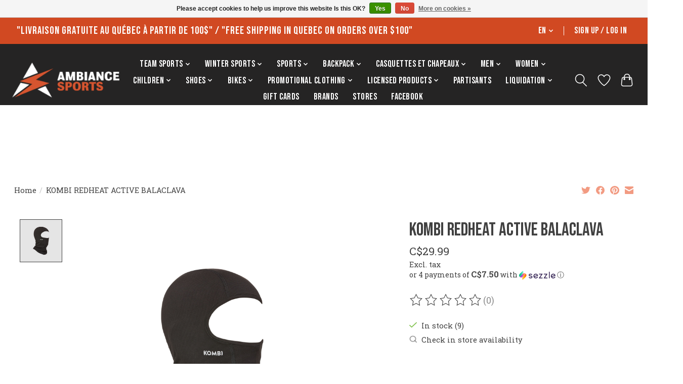

--- FILE ---
content_type: text/html;charset=utf-8
request_url: https://www.ambiancesports.com/en/kombi-rh-active-balaclava-noir.html
body_size: 22636
content:
<!DOCTYPE html>
<html lang="en">
  <head>
    
<!-- Google Tag Manager -->
<script>(function(w,d,s,l,i){w[l]=w[l]||[];w[l].push({'gtm.start':
new Date().getTime(),event:'gtm.js'});var f=d.getElementsByTagName(s)[0],
j=d.createElement(s),dl=l!='dataLayer'?'&l='+l:'';j.async=true;j.src=
'https://www.googletagmanager.com/gtm.js?id='+i+dl;f.parentNode.insertBefore(j,f);
})(window,document,'script','dataLayer','GTM-KT4X2HXN');</script>
<!-- End Google Tag Manager -->
    
    
    <meta charset="utf-8"/>
<!-- [START] 'blocks/head.rain' -->
<!--

  (c) 2008-2026 Lightspeed Netherlands B.V.
  http://www.lightspeedhq.com
  Generated: 27-01-2026 @ 16:58:16

-->
<link rel="canonical" href="https://www.ambiancesports.com/en/kombi-rh-active-balaclava-noir.html"/>
<link rel="alternate" href="https://www.ambiancesports.com/en/index.rss" type="application/rss+xml" title="New products"/>
<link href="https://cdn.shoplightspeed.com/assets/cookielaw.css?2025-02-20" rel="stylesheet" type="text/css"/>
<meta name="robots" content="noodp,noydir"/>
<meta name="google-site-verification" content="UV4UzHrzjX_v3ws48UJz5pAZ3Ve7BUUf2m6aI3uLrNE"/>
<meta property="og:url" content="https://www.ambiancesports.com/en/kombi-rh-active-balaclava-noir.html?source=facebook"/>
<meta property="og:site_name" content="Ambiance Sports"/>
<meta property="og:title" content="KOMBI RH ACTIVE BALACLAVA NOIR"/>
<meta property="og:image" content="https://cdn.shoplightspeed.com/shops/640847/files/38930170/kombi-kombi-redheat-active-balaclava.jpg"/>
<script src="https://apps.elfsight.com/p/platform.js"></script>
<script>
document.sezzleConfig = {
        "configGroups": [
            {
                "targetXPath": ".product__price",
                "renderToPath": "../SMALL-0",
            },
            {
                "targetXPath": ".gui-big/.gui-price/STRONG-0",
                "renderToPath": "../../DIV-2",
                "urlMatch": "cart"
            }
        ]
     }
     var script = document.createElement('script');
     script.type = 'text/javascript';
     script.src = 'https://widget.sezzle.com/v1/javascript/price-widget?uuid=43050b30-9893-4703-9e93-eb794fa3719a';
     document.head.appendChild(script);
</script>
<script src="https://www.powr.io/powr.js?external-type=lightspeed"></script>
<script>
<!-- Google tag (gtag.js) -->
<script async src="https://www.googletagmanager.com/gtag/js?id=AW-11434918188"></script>
<script>
    window.dataLayer = window.dataLayer || [];
    function gtag(){dataLayer.push(arguments);}
    gtag('js', new Date());

    gtag('config', 'AW-11434918188');
</script>
</script>
<!--[if lt IE 9]>
<script src="https://cdn.shoplightspeed.com/assets/html5shiv.js?2025-02-20"></script>
<![endif]-->
<!-- [END] 'blocks/head.rain' -->
    <title>KOMBI RH ACTIVE BALACLAVA NOIR - Ambiance Sports</title>
    <meta name="description" content="" />
    <meta name="keywords" content="Kombi, KOMBI, REDHEAT, ACTIVE, BALACLAVA" />
    <meta http-equiv="X-UA-Compatible" content="IE=edge">
    <meta name="viewport" content="width=device-width, initial-scale=1">
    <meta name="apple-mobile-web-app-capable" content="yes">
    <meta name="apple-mobile-web-app-status-bar-style" content="black">
    
    <script>document.getElementsByTagName("html")[0].className += " js";</script>

    <link rel="shortcut icon" href="https://cdn.shoplightspeed.com/shops/640847/themes/17465/v/673582/assets/favicon.png?20221213112848" type="image/x-icon" />
    <link href='//fonts.googleapis.com/css?family=Roboto%20Slab:400,300,600&display=swap' rel='stylesheet' type='text/css'>
    <link href='//fonts.googleapis.com/css?family=Open%20Sans:400,300,600&display=swap' rel='stylesheet' type='text/css'>
    <link rel="preconnect" href="https://fonts.googleapis.com">
    <link rel="preconnect" href="https://fonts.gstatic.com" crossorigin>
    <link href="https://fonts.googleapis.com/css2?family=Bebas+Neue&display=swap" rel="stylesheet">
    <link rel="stylesheet" href="https://cdn.shoplightspeed.com/assets/gui-2-0.css?2025-02-20" />
    <link rel="stylesheet" href="https://cdn.shoplightspeed.com/assets/gui-responsive-2-0.css?2025-02-20" />
    <link id="lightspeedframe" rel="stylesheet" href="https://cdn.shoplightspeed.com/shops/640847/themes/17465/assets/style.css?20260123205845" />
    <!-- browsers not supporting CSS variables -->
    <script>
      if(!('CSS' in window) || !CSS.supports('color', 'var(--color-var)')) {var cfStyle = document.getElementById('lightspeedframe');if(cfStyle) {var href = cfStyle.getAttribute('href');href = href.replace('style.css', 'style-fallback.css');cfStyle.setAttribute('href', href);}}
    </script>
    <link rel="stylesheet" href="https://cdn.shoplightspeed.com/shops/640847/themes/17465/assets/settings.css?20260123205845" />
    <link rel="stylesheet" href="https://cdn.shoplightspeed.com/shops/640847/themes/17465/assets/custom.css?20260123205845" />

    <script src="https://cdn.shoplightspeed.com/assets/jquery-1-9-1.js?2025-02-20"></script>
    <script src="https://cdn.shoplightspeed.com/assets/jquery-ui-1-10-1.js?2025-02-20"></script>

  </head>
  <body>
    
          <header class="main-header main-header--mobile    
                                                                   js-main-header position-relative">
<div class="main-header__top-section">
    <div class="main-header__nav-grid justify-between@md container max-width-lg text-xs padding-y-xxs">
      <div class="top_text_side">"Livraison gratuite au Québec à partir de 100$" / "Free shipping in Quebec on orders over $100"</div>
      <ul class="main-header__list flex-grow flex-basis-0 justify-end@md display@md">        
                <li class="main-header__item">
          <a href="#0" class="main-header__link">
            <span class="text-uppercase">en</span>
            <svg class="main-header__dropdown-icon icon" viewBox="0 0 16 16"><polygon fill="currentColor" points="8,11.4 2.6,6 4,4.6 8,8.6 12,4.6 13.4,6 "></polygon></svg>
          </a>
          <ul class="main-header__dropdown">
                

	<li><a href="https://www.ambiancesports.com/en/go/product/44445651" class="main-header__dropdown-link" title="English" lang="en">English</a></li>
	<li><a href="https://www.ambiancesports.com/fc/go/product/44445651" class="main-header__dropdown-link" title="Français (CA)" lang="fc">Français (CA)</a></li>
          </ul>
        </li>
                
                        <li class="main-header__item separator"></li>
                <li class="main-header__item"><a href="https://www.ambiancesports.com/en/account/" class="main-header__link" title="My account">Sign up / Log in</a></li>
      </ul>
    </div>
  </div>
  
  <div class="main-header__mobile-content container max-width-lg">
          <a href="https://www.ambiancesports.com/en/" class="main-header__logo" title="Ambiance Sports">
        <img src="https://cdn.shoplightspeed.com/shops/640847/themes/17465/v/1075543/assets/logo.png?20250512183250" alt="Ambiance Sports">
                <img src="https://cdn.shoplightspeed.com/shops/640847/themes/17465/v/1075544/assets/logo-white.png?20250515195413" class="main-header__logo-white" alt="Ambiance Sports">
              </a>
        
    <div class="flex items-center">
            <a href="https://www.ambiancesports.com/en/account/wishlist/" class="main-header__mobile-btn js-tab-focus">
        <svg class="icon" viewBox="0 0 24 25" fill="none"><title>Go to wishlist</title><path d="M11.3785 4.50387L12 5.42378L12.6215 4.50387C13.6598 2.96698 15.4376 1.94995 17.4545 1.94995C20.65 1.94995 23.232 4.49701 23.25 7.6084C23.2496 8.53335 22.927 9.71432 22.3056 11.056C21.689 12.3875 20.8022 13.8258 19.7333 15.249C17.6019 18.0872 14.7978 20.798 12.0932 22.4477L12 22.488L11.9068 22.4477C9.20215 20.798 6.3981 18.0872 4.26667 15.249C3.1978 13.8258 2.31101 12.3875 1.69437 11.056C1.07303 9.71436 0.750466 8.53342 0.75 7.60848C0.767924 4.49706 3.34993 1.94995 6.54545 1.94995C8.56242 1.94995 10.3402 2.96698 11.3785 4.50387Z" stroke="currentColor" stroke-width="1.5" fill="none"/></svg>
        <span class="sr-only">Wishlist</span>
      </a>
          
      <button class="reset main-header__mobile-btn js-tab-focus" aria-controls="cartDrawer">
        <svg class="icon" viewBox="0 0 24 25" fill="none"><title>Toggle cart</title><path d="M2.90171 9.65153C3.0797 8.00106 4.47293 6.75 6.13297 6.75H17.867C19.527 6.75 20.9203 8.00105 21.0982 9.65153L22.1767 19.6515C22.3839 21.5732 20.8783 23.25 18.9454 23.25H5.05454C3.1217 23.25 1.61603 21.5732 1.82328 19.6515L2.90171 9.65153Z" stroke="currentColor" stroke-width="1.5" fill="none"/>
        <path d="M7.19995 9.6001V5.7001C7.19995 2.88345 9.4833 0.600098 12.3 0.600098C15.1166 0.600098 17.4 2.88345 17.4 5.7001V9.6001" stroke="currentColor" stroke-width="1.5" fill="none"/>
        <circle cx="7.19996" cy="10.2001" r="1.8" fill="currentColor"/>
        <ellipse cx="17.4" cy="10.2001" rx="1.8" ry="1.8" fill="currentColor"/></svg>
        <span class="sr-only">Cart</span>
              </button>
			
      <button class="reset anim-menu-btn js-anim-menu-btn main-header__nav-control js-tab-focus" aria-label="Toggle menu">
        <i class="anim-menu-btn__icon anim-menu-btn__icon--close" aria-hidden="true"></i>
      </button>
    </div>
  </div>

  <div class="main-header__nav" role="navigation">
    <div class="padding-top-component main-header__nav-grid justify-between@md container max-width-lg">
      <div class="main-header__nav-logo-wrapper flex-shrink-0">
        
                  <a href="https://www.ambiancesports.com/en/" class="main-header__logo" title="Ambiance Sports">
            <img src="https://cdn.shoplightspeed.com/shops/640847/themes/17465/v/1075543/assets/logo.png?20250512183250" alt="Ambiance Sports">
                        <img src="https://cdn.shoplightspeed.com/shops/640847/themes/17465/v/1075544/assets/logo-white.png?20250515195413" class="main-header__logo-white" alt="Ambiance Sports">
                      </a>
              </div>

      <ul class="main-header__list flex-grow flex-basis-0 flex-wrap justify-center@md">
        
      
                <li class="main-header__item js-main-nav__item">
          <a class="main-header__link js-main-nav__control" href="https://www.ambiancesports.com/en/team-sports/">
            <span>Team sports</span>            <svg class="main-header__dropdown-icon icon" viewBox="0 0 16 16"><polygon fill="currentColor" points="8,11.4 2.6,6 4,4.6 8,8.6 12,4.6 13.4,6 "></polygon></svg>                        <i class="main-header__arrow-icon" aria-hidden="true">
              <svg class="icon" viewBox="0 0 16 16">
                <g class="icon__group" fill="none" stroke="currentColor" stroke-linecap="square" stroke-miterlimit="10" stroke-width="2">
                  <path d="M2 2l12 12" />
                  <path d="M14 2L2 14" />
                </g>
              </svg>
            </i>
                        
          </a>
                    <ul class="main-header__dropdown">
            <li class="main-header__dropdown-item"><a href="https://www.ambiancesports.com/en/team-sports/" class="main-header__dropdown-link hide@md">All Team sports</a></li>
                        <li class="main-header__dropdown-item js-main-nav__item position-relative">
              <a class="main-header__dropdown-link js-main-nav__control flex justify-between " href="https://www.ambiancesports.com/en/team-sports/hockey/">
                Hockey
                <svg class="dropdown__desktop-icon icon" aria-hidden="true" viewBox="0 0 12 12"><polyline stroke-width="1" stroke="currentColor" fill="none" stroke-linecap="round" stroke-linejoin="round" points="3.5 0.5 9.5 6 3.5 11.5"></polyline></svg>                                <i class="main-header__arrow-icon" aria-hidden="true">
                  <svg class="icon" viewBox="0 0 16 16">
                    <g class="icon__group" fill="none" stroke="currentColor" stroke-linecap="square" stroke-miterlimit="10" stroke-width="2">
                      <path d="M2 2l12 12" />
                      <path d="M14 2L2 14" />
                    </g>
                  </svg>
                </i>
                              </a>

                            <ul class="main-header__dropdown">
                <li><a href="https://www.ambiancesports.com/en/team-sports/hockey/" class="main-header__dropdown-link hide@md">All Hockey</a></li>
                                <li><a class="main-header__dropdown-link" href="https://www.ambiancesports.com/en/team-sports/hockey/sticks/">Sticks</a></li>
                                <li><a class="main-header__dropdown-link" href="https://www.ambiancesports.com/en/team-sports/hockey/skates/">Skates</a></li>
                                <li><a class="main-header__dropdown-link" href="https://www.ambiancesports.com/en/team-sports/hockey/gloves/">Gloves</a></li>
                                <li><a class="main-header__dropdown-link" href="https://www.ambiancesports.com/en/team-sports/hockey/shinpads/">Shinpads</a></li>
                                <li><a class="main-header__dropdown-link" href="https://www.ambiancesports.com/en/team-sports/hockey/shoulder-pads/">Shoulder pads</a></li>
                                <li><a class="main-header__dropdown-link" href="https://www.ambiancesports.com/en/team-sports/hockey/pants/">Pants</a></li>
                                <li><a class="main-header__dropdown-link" href="https://www.ambiancesports.com/en/team-sports/hockey/protections/">Protections</a></li>
                                <li><a class="main-header__dropdown-link" href="https://www.ambiancesports.com/en/team-sports/hockey/goalies/">Goalies</a></li>
                                <li><a class="main-header__dropdown-link" href="https://www.ambiancesports.com/en/team-sports/hockey/accessories/">Accessories</a></li>
                                <li><a class="main-header__dropdown-link" href="https://www.ambiancesports.com/en/team-sports/hockey/clothing/">Clothing</a></li>
                                <li><a class="main-header__dropdown-link" href="https://www.ambiancesports.com/en/team-sports/hockey/helmets/">Helmets</a></li>
                                <li><a class="main-header__dropdown-link" href="https://www.ambiancesports.com/en/team-sports/hockey/elbow-pads/">Elbow pads</a></li>
                                <li><a class="main-header__dropdown-link" href="https://www.ambiancesports.com/en/team-sports/hockey/lames-de-patins/">Lames de patins</a></li>
                                <li><a class="main-header__dropdown-link" href="https://www.ambiancesports.com/en/team-sports/hockey/arbitre/">Arbitre</a></li>
                              </ul>
                          </li>
                        <li class="main-header__dropdown-item">
              <a class="main-header__dropdown-link" href="https://www.ambiancesports.com/en/team-sports/protecteur-buccal/">
                PROTECTEUR BUCCAL
                                              </a>

                          </li>
                        <li class="main-header__dropdown-item">
              <a class="main-header__dropdown-link" href="https://www.ambiancesports.com/en/team-sports/rugby/">
                Rugby
                                              </a>

                          </li>
                        <li class="main-header__dropdown-item js-main-nav__item position-relative">
              <a class="main-header__dropdown-link js-main-nav__control flex justify-between " href="https://www.ambiancesports.com/en/team-sports/slowpitch/">
                Slowpitch
                <svg class="dropdown__desktop-icon icon" aria-hidden="true" viewBox="0 0 12 12"><polyline stroke-width="1" stroke="currentColor" fill="none" stroke-linecap="round" stroke-linejoin="round" points="3.5 0.5 9.5 6 3.5 11.5"></polyline></svg>                                <i class="main-header__arrow-icon" aria-hidden="true">
                  <svg class="icon" viewBox="0 0 16 16">
                    <g class="icon__group" fill="none" stroke="currentColor" stroke-linecap="square" stroke-miterlimit="10" stroke-width="2">
                      <path d="M2 2l12 12" />
                      <path d="M14 2L2 14" />
                    </g>
                  </svg>
                </i>
                              </a>

                            <ul class="main-header__dropdown">
                <li><a href="https://www.ambiancesports.com/en/team-sports/slowpitch/" class="main-header__dropdown-link hide@md">All Slowpitch</a></li>
                                <li><a class="main-header__dropdown-link" href="https://www.ambiancesports.com/en/team-sports/slowpitch/baton/">Bâton</a></li>
                                <li><a class="main-header__dropdown-link" href="https://www.ambiancesports.com/en/team-sports/slowpitch/gant/">Gant</a></li>
                                <li><a class="main-header__dropdown-link" href="https://www.ambiancesports.com/en/team-sports/slowpitch/balle/">Balle</a></li>
                                <li><a class="main-header__dropdown-link" href="https://www.ambiancesports.com/en/team-sports/slowpitch/protections/">Protections</a></li>
                                <li><a class="main-header__dropdown-link" href="https://www.ambiancesports.com/en/team-sports/slowpitch/sac-de-slowpitch/">Sac de slowpitch</a></li>
                              </ul>
                          </li>
                        <li class="main-header__dropdown-item js-main-nav__item position-relative">
              <a class="main-header__dropdown-link js-main-nav__control flex justify-between " href="https://www.ambiancesports.com/en/team-sports/baseball-slowpitch/">
                Baseball/Slowpitch
                <svg class="dropdown__desktop-icon icon" aria-hidden="true" viewBox="0 0 12 12"><polyline stroke-width="1" stroke="currentColor" fill="none" stroke-linecap="round" stroke-linejoin="round" points="3.5 0.5 9.5 6 3.5 11.5"></polyline></svg>                                <i class="main-header__arrow-icon" aria-hidden="true">
                  <svg class="icon" viewBox="0 0 16 16">
                    <g class="icon__group" fill="none" stroke="currentColor" stroke-linecap="square" stroke-miterlimit="10" stroke-width="2">
                      <path d="M2 2l12 12" />
                      <path d="M14 2L2 14" />
                    </g>
                  </svg>
                </i>
                              </a>

                            <ul class="main-header__dropdown">
                <li><a href="https://www.ambiancesports.com/en/team-sports/baseball-slowpitch/" class="main-header__dropdown-link hide@md">All Baseball/Slowpitch</a></li>
                                <li><a class="main-header__dropdown-link" href="https://www.ambiancesports.com/en/team-sports/baseball-slowpitch/bats/">Bats</a></li>
                                <li><a class="main-header__dropdown-link" href="https://www.ambiancesports.com/en/team-sports/baseball-slowpitch/gloves/">Gloves</a></li>
                                <li><a class="main-header__dropdown-link" href="https://www.ambiancesports.com/en/team-sports/baseball-slowpitch/pants/">Pants</a></li>
                                <li><a class="main-header__dropdown-link" href="https://www.ambiancesports.com/en/team-sports/baseball-slowpitch/helmets/">Helmets</a></li>
                                <li><a class="main-header__dropdown-link" href="https://www.ambiancesports.com/en/"></a></li>
                                <li><a class="main-header__dropdown-link" href="https://www.ambiancesports.com/en/team-sports/baseball-slowpitch/protection/">PROTECTION</a></li>
                                <li><a class="main-header__dropdown-link" href="https://www.ambiancesports.com/en/team-sports/baseball-slowpitch/arm-sleeve/">Arm sleeve</a></li>
                                <li><a class="main-header__dropdown-link" href="https://www.ambiancesports.com/en/team-sports/baseball-slowpitch/batting-gloves/">Batting gloves</a></li>
                                <li><a class="main-header__dropdown-link" href="https://www.ambiancesports.com/en/team-sports/baseball-slowpitch/alimentation/">Alimentation</a></li>
                                <li><a class="main-header__dropdown-link" href="https://www.ambiancesports.com/en/team-sports/baseball-slowpitch/socks/">Socks</a></li>
                                <li><a class="main-header__dropdown-link" href="https://www.ambiancesports.com/en/team-sports/baseball-slowpitch/belts/">Belts</a></li>
                                <li><a class="main-header__dropdown-link" href="https://www.ambiancesports.com/en/team-sports/baseball-slowpitch/balls/">Balls</a></li>
                                <li><a class="main-header__dropdown-link" href="https://www.ambiancesports.com/en/team-sports/baseball-slowpitch/receiver/">Receiver</a></li>
                                <li><a class="main-header__dropdown-link" href="https://www.ambiancesports.com/en/team-sports/baseball-slowpitch/accessories/">Accessories</a></li>
                                <li><a class="main-header__dropdown-link" href="https://www.ambiancesports.com/en/team-sports/baseball-slowpitch/arbitre/">Arbitre</a></li>
                              </ul>
                          </li>
                        <li class="main-header__dropdown-item js-main-nav__item position-relative">
              <a class="main-header__dropdown-link js-main-nav__control flex justify-between " href="https://www.ambiancesports.com/en/team-sports/volleyball/">
                VOLLEYBALL
                <svg class="dropdown__desktop-icon icon" aria-hidden="true" viewBox="0 0 12 12"><polyline stroke-width="1" stroke="currentColor" fill="none" stroke-linecap="round" stroke-linejoin="round" points="3.5 0.5 9.5 6 3.5 11.5"></polyline></svg>                                <i class="main-header__arrow-icon" aria-hidden="true">
                  <svg class="icon" viewBox="0 0 16 16">
                    <g class="icon__group" fill="none" stroke="currentColor" stroke-linecap="square" stroke-miterlimit="10" stroke-width="2">
                      <path d="M2 2l12 12" />
                      <path d="M14 2L2 14" />
                    </g>
                  </svg>
                </i>
                              </a>

                            <ul class="main-header__dropdown">
                <li><a href="https://www.ambiancesports.com/en/team-sports/volleyball/" class="main-header__dropdown-link hide@md">All VOLLEYBALL</a></li>
                                <li><a class="main-header__dropdown-link" href="https://www.ambiancesports.com/en/team-sports/volleyball/vetements/">VÊTEMENTS</a></li>
                                <li><a class="main-header__dropdown-link" href="https://www.ambiancesports.com/en/team-sports/volleyball/volleyball/">Volleyball</a></li>
                                <li><a class="main-header__dropdown-link" href="https://www.ambiancesports.com/en/team-sports/volleyball/genouilleres/">GENOUILLÈRES</a></li>
                              </ul>
                          </li>
                        <li class="main-header__dropdown-item js-main-nav__item position-relative">
              <a class="main-header__dropdown-link js-main-nav__control flex justify-between " href="https://www.ambiancesports.com/en/team-sports/soccer/">
                Soccer
                <svg class="dropdown__desktop-icon icon" aria-hidden="true" viewBox="0 0 12 12"><polyline stroke-width="1" stroke="currentColor" fill="none" stroke-linecap="round" stroke-linejoin="round" points="3.5 0.5 9.5 6 3.5 11.5"></polyline></svg>                                <i class="main-header__arrow-icon" aria-hidden="true">
                  <svg class="icon" viewBox="0 0 16 16">
                    <g class="icon__group" fill="none" stroke="currentColor" stroke-linecap="square" stroke-miterlimit="10" stroke-width="2">
                      <path d="M2 2l12 12" />
                      <path d="M14 2L2 14" />
                    </g>
                  </svg>
                </i>
                              </a>

                            <ul class="main-header__dropdown">
                <li><a href="https://www.ambiancesports.com/en/team-sports/soccer/" class="main-header__dropdown-link hide@md">All Soccer</a></li>
                                <li><a class="main-header__dropdown-link" href="https://www.ambiancesports.com/en/team-sports/soccer/shinpads/">Shinpads</a></li>
                                <li><a class="main-header__dropdown-link" href="https://www.ambiancesports.com/en/team-sports/soccer/gloves/">Gloves</a></li>
                                <li><a class="main-header__dropdown-link" href="https://www.ambiancesports.com/en/team-sports/soccer/accessories/">Accessories</a></li>
                                <li><a class="main-header__dropdown-link" href="https://www.ambiancesports.com/en/team-sports/soccer/vetements/">Vêtements</a></li>
                                <li><a class="main-header__dropdown-link" href="https://www.ambiancesports.com/en/team-sports/soccer/ballon-soccer-1/">Ballon soccer 1</a></li>
                              </ul>
                          </li>
                        <li class="main-header__dropdown-item js-main-nav__item position-relative">
              <a class="main-header__dropdown-link js-main-nav__control flex justify-between " href="https://www.ambiancesports.com/en/team-sports/dek-hockey/">
                Dek Hockey
                <svg class="dropdown__desktop-icon icon" aria-hidden="true" viewBox="0 0 12 12"><polyline stroke-width="1" stroke="currentColor" fill="none" stroke-linecap="round" stroke-linejoin="round" points="3.5 0.5 9.5 6 3.5 11.5"></polyline></svg>                                <i class="main-header__arrow-icon" aria-hidden="true">
                  <svg class="icon" viewBox="0 0 16 16">
                    <g class="icon__group" fill="none" stroke="currentColor" stroke-linecap="square" stroke-miterlimit="10" stroke-width="2">
                      <path d="M2 2l12 12" />
                      <path d="M14 2L2 14" />
                    </g>
                  </svg>
                </i>
                              </a>

                            <ul class="main-header__dropdown">
                <li><a href="https://www.ambiancesports.com/en/team-sports/dek-hockey/" class="main-header__dropdown-link hide@md">All Dek Hockey</a></li>
                                <li><a class="main-header__dropdown-link" href="https://www.ambiancesports.com/en/team-sports/dek-hockey/sticks/">Sticks</a></li>
                                <li><a class="main-header__dropdown-link" href="https://www.ambiancesports.com/en/team-sports/dek-hockey/shinpads/">Shinpads</a></li>
                                <li><a class="main-header__dropdown-link" href="https://www.ambiancesports.com/en/team-sports/dek-hockey/gloves/">Gloves</a></li>
                                <li><a class="main-header__dropdown-link" href="https://www.ambiancesports.com/en/team-sports/dek-hockey/helmets/">Helmets</a></li>
                                <li><a class="main-header__dropdown-link" href="https://www.ambiancesports.com/en/team-sports/dek-hockey/accessories/"> Accessories</a></li>
                                <li><a class="main-header__dropdown-link" href="https://www.ambiancesports.com/en/team-sports/dek-hockey/gardien-de-but/">Gardien de but</a></li>
                              </ul>
                          </li>
                        <li class="main-header__dropdown-item js-main-nav__item position-relative">
              <a class="main-header__dropdown-link js-main-nav__control flex justify-between " href="https://www.ambiancesports.com/en/team-sports/basketball/">
                Basketball
                <svg class="dropdown__desktop-icon icon" aria-hidden="true" viewBox="0 0 12 12"><polyline stroke-width="1" stroke="currentColor" fill="none" stroke-linecap="round" stroke-linejoin="round" points="3.5 0.5 9.5 6 3.5 11.5"></polyline></svg>                                <i class="main-header__arrow-icon" aria-hidden="true">
                  <svg class="icon" viewBox="0 0 16 16">
                    <g class="icon__group" fill="none" stroke="currentColor" stroke-linecap="square" stroke-miterlimit="10" stroke-width="2">
                      <path d="M2 2l12 12" />
                      <path d="M14 2L2 14" />
                    </g>
                  </svg>
                </i>
                              </a>

                            <ul class="main-header__dropdown">
                <li><a href="https://www.ambiancesports.com/en/team-sports/basketball/" class="main-header__dropdown-link hide@md">All Basketball</a></li>
                                <li><a class="main-header__dropdown-link" href="https://www.ambiancesports.com/en/team-sports/basketball/ballons-basketball/">Ballons Basketball</a></li>
                              </ul>
                          </li>
                        <li class="main-header__dropdown-item js-main-nav__item position-relative">
              <a class="main-header__dropdown-link js-main-nav__control flex justify-between " href="https://www.ambiancesports.com/en/team-sports/pickleball/">
                Pickleball
                <svg class="dropdown__desktop-icon icon" aria-hidden="true" viewBox="0 0 12 12"><polyline stroke-width="1" stroke="currentColor" fill="none" stroke-linecap="round" stroke-linejoin="round" points="3.5 0.5 9.5 6 3.5 11.5"></polyline></svg>                                <i class="main-header__arrow-icon" aria-hidden="true">
                  <svg class="icon" viewBox="0 0 16 16">
                    <g class="icon__group" fill="none" stroke="currentColor" stroke-linecap="square" stroke-miterlimit="10" stroke-width="2">
                      <path d="M2 2l12 12" />
                      <path d="M14 2L2 14" />
                    </g>
                  </svg>
                </i>
                              </a>

                            <ul class="main-header__dropdown">
                <li><a href="https://www.ambiancesports.com/en/team-sports/pickleball/" class="main-header__dropdown-link hide@md">All Pickleball</a></li>
                                <li><a class="main-header__dropdown-link" href="https://www.ambiancesports.com/en/team-sports/pickleball/paddle/">Paddle</a></li>
                                <li><a class="main-header__dropdown-link" href="https://www.ambiancesports.com/en/team-sports/pickleball/balls/">Balls</a></li>
                                <li><a class="main-header__dropdown-link" href="https://www.ambiancesports.com/en/team-sports/pickleball/accessories/">Accessories</a></li>
                                <li><a class="main-header__dropdown-link" href="https://www.ambiancesports.com/en/team-sports/pickleball/gloves/">Gloves</a></li>
                              </ul>
                          </li>
                        <li class="main-header__dropdown-item js-main-nav__item position-relative">
              <a class="main-header__dropdown-link js-main-nav__control flex justify-between " href="https://www.ambiancesports.com/en/team-sports/football-bonne/">
                Football Bonne
                <svg class="dropdown__desktop-icon icon" aria-hidden="true" viewBox="0 0 12 12"><polyline stroke-width="1" stroke="currentColor" fill="none" stroke-linecap="round" stroke-linejoin="round" points="3.5 0.5 9.5 6 3.5 11.5"></polyline></svg>                                <i class="main-header__arrow-icon" aria-hidden="true">
                  <svg class="icon" viewBox="0 0 16 16">
                    <g class="icon__group" fill="none" stroke="currentColor" stroke-linecap="square" stroke-miterlimit="10" stroke-width="2">
                      <path d="M2 2l12 12" />
                      <path d="M14 2L2 14" />
                    </g>
                  </svg>
                </i>
                              </a>

                            <ul class="main-header__dropdown">
                <li><a href="https://www.ambiancesports.com/en/team-sports/football-bonne/" class="main-header__dropdown-link hide@md">All Football Bonne</a></li>
                                <li><a class="main-header__dropdown-link" href="https://www.ambiancesports.com/en/team-sports/football-bonne/protections/">Protections</a></li>
                                <li><a class="main-header__dropdown-link" href="https://www.ambiancesports.com/en/team-sports/football-bonne/gants/">GANTS</a></li>
                                <li><a class="main-header__dropdown-link" href="https://www.ambiancesports.com/en/team-sports/football-bonne/ballons-football-2/">Ballons Football 2</a></li>
                              </ul>
                          </li>
                        <li class="main-header__dropdown-item js-main-nav__item position-relative">
              <a class="main-header__dropdown-link js-main-nav__control flex justify-between " href="https://www.ambiancesports.com/en/team-sports/boot-hockey/">
                Boot hockey
                <svg class="dropdown__desktop-icon icon" aria-hidden="true" viewBox="0 0 12 12"><polyline stroke-width="1" stroke="currentColor" fill="none" stroke-linecap="round" stroke-linejoin="round" points="3.5 0.5 9.5 6 3.5 11.5"></polyline></svg>                                <i class="main-header__arrow-icon" aria-hidden="true">
                  <svg class="icon" viewBox="0 0 16 16">
                    <g class="icon__group" fill="none" stroke="currentColor" stroke-linecap="square" stroke-miterlimit="10" stroke-width="2">
                      <path d="M2 2l12 12" />
                      <path d="M14 2L2 14" />
                    </g>
                  </svg>
                </i>
                              </a>

                            <ul class="main-header__dropdown">
                <li><a href="https://www.ambiancesports.com/en/team-sports/boot-hockey/" class="main-header__dropdown-link hide@md">All Boot hockey</a></li>
                                <li><a class="main-header__dropdown-link" href="https://www.ambiancesports.com/en/"></a></li>
                                <li><a class="main-header__dropdown-link" href="https://www.ambiancesports.com/en/"></a></li>
                              </ul>
                          </li>
                      </ul>
                  </li>
                <li class="main-header__item js-main-nav__item">
          <a class="main-header__link js-main-nav__control" href="https://www.ambiancesports.com/en/winter-sports/">
            <span>Winter sports</span>            <svg class="main-header__dropdown-icon icon" viewBox="0 0 16 16"><polygon fill="currentColor" points="8,11.4 2.6,6 4,4.6 8,8.6 12,4.6 13.4,6 "></polygon></svg>                        <i class="main-header__arrow-icon" aria-hidden="true">
              <svg class="icon" viewBox="0 0 16 16">
                <g class="icon__group" fill="none" stroke="currentColor" stroke-linecap="square" stroke-miterlimit="10" stroke-width="2">
                  <path d="M2 2l12 12" />
                  <path d="M14 2L2 14" />
                </g>
              </svg>
            </i>
                        
          </a>
                    <ul class="main-header__dropdown">
            <li class="main-header__dropdown-item"><a href="https://www.ambiancesports.com/en/winter-sports/" class="main-header__dropdown-link hide@md">All Winter sports</a></li>
                        <li class="main-header__dropdown-item js-main-nav__item position-relative">
              <a class="main-header__dropdown-link js-main-nav__control flex justify-between " href="https://www.ambiancesports.com/en/winter-sports/alpine-ski/">
                Alpine ski
                <svg class="dropdown__desktop-icon icon" aria-hidden="true" viewBox="0 0 12 12"><polyline stroke-width="1" stroke="currentColor" fill="none" stroke-linecap="round" stroke-linejoin="round" points="3.5 0.5 9.5 6 3.5 11.5"></polyline></svg>                                <i class="main-header__arrow-icon" aria-hidden="true">
                  <svg class="icon" viewBox="0 0 16 16">
                    <g class="icon__group" fill="none" stroke="currentColor" stroke-linecap="square" stroke-miterlimit="10" stroke-width="2">
                      <path d="M2 2l12 12" />
                      <path d="M14 2L2 14" />
                    </g>
                  </svg>
                </i>
                              </a>

                            <ul class="main-header__dropdown">
                <li><a href="https://www.ambiancesports.com/en/winter-sports/alpine-ski/" class="main-header__dropdown-link hide@md">All Alpine ski</a></li>
                                <li><a class="main-header__dropdown-link" href="https://www.ambiancesports.com/en/winter-sports/alpine-ski/skis/">Skis</a></li>
                                <li><a class="main-header__dropdown-link" href="https://www.ambiancesports.com/en/winter-sports/alpine-ski/boots/">Boots</a></li>
                                <li><a class="main-header__dropdown-link" href="https://www.ambiancesports.com/en/winter-sports/alpine-ski/fixations/">Fixations</a></li>
                                <li><a class="main-header__dropdown-link" href="https://www.ambiancesports.com/en/winter-sports/alpine-ski/bags/">Bags</a></li>
                                <li><a class="main-header__dropdown-link" href="https://www.ambiancesports.com/en/winter-sports/alpine-ski/sticks/">Sticks</a></li>
                                <li><a class="main-header__dropdown-link" href="https://www.ambiancesports.com/en/winter-sports/alpine-ski/accessories/">Accessories</a></li>
                              </ul>
                          </li>
                        <li class="main-header__dropdown-item js-main-nav__item position-relative">
              <a class="main-header__dropdown-link js-main-nav__control flex justify-between " href="https://www.ambiancesports.com/en/winter-sports/snowboard/">
                Snowboard
                <svg class="dropdown__desktop-icon icon" aria-hidden="true" viewBox="0 0 12 12"><polyline stroke-width="1" stroke="currentColor" fill="none" stroke-linecap="round" stroke-linejoin="round" points="3.5 0.5 9.5 6 3.5 11.5"></polyline></svg>                                <i class="main-header__arrow-icon" aria-hidden="true">
                  <svg class="icon" viewBox="0 0 16 16">
                    <g class="icon__group" fill="none" stroke="currentColor" stroke-linecap="square" stroke-miterlimit="10" stroke-width="2">
                      <path d="M2 2l12 12" />
                      <path d="M14 2L2 14" />
                    </g>
                  </svg>
                </i>
                              </a>

                            <ul class="main-header__dropdown">
                <li><a href="https://www.ambiancesports.com/en/winter-sports/snowboard/" class="main-header__dropdown-link hide@md">All Snowboard</a></li>
                                <li><a class="main-header__dropdown-link" href="https://www.ambiancesports.com/en/winter-sports/snowboard/boards/">Boards</a></li>
                                <li><a class="main-header__dropdown-link" href="https://www.ambiancesports.com/en/winter-sports/snowboard/boots/">Boots</a></li>
                                <li><a class="main-header__dropdown-link" href="https://www.ambiancesports.com/en/winter-sports/snowboard/bindings/">Bindings</a></li>
                                <li><a class="main-header__dropdown-link" href="https://www.ambiancesports.com/en/winter-sports/snowboard/bags/">Bags</a></li>
                              </ul>
                          </li>
                        <li class="main-header__dropdown-item js-main-nav__item position-relative">
              <a class="main-header__dropdown-link js-main-nav__control flex justify-between " href="https://www.ambiancesports.com/en/winter-sports/nordic-ski/">
                Nordic Ski
                <svg class="dropdown__desktop-icon icon" aria-hidden="true" viewBox="0 0 12 12"><polyline stroke-width="1" stroke="currentColor" fill="none" stroke-linecap="round" stroke-linejoin="round" points="3.5 0.5 9.5 6 3.5 11.5"></polyline></svg>                                <i class="main-header__arrow-icon" aria-hidden="true">
                  <svg class="icon" viewBox="0 0 16 16">
                    <g class="icon__group" fill="none" stroke="currentColor" stroke-linecap="square" stroke-miterlimit="10" stroke-width="2">
                      <path d="M2 2l12 12" />
                      <path d="M14 2L2 14" />
                    </g>
                  </svg>
                </i>
                              </a>

                            <ul class="main-header__dropdown">
                <li><a href="https://www.ambiancesports.com/en/winter-sports/nordic-ski/" class="main-header__dropdown-link hide@md">All Nordic Ski</a></li>
                                <li><a class="main-header__dropdown-link" href="https://www.ambiancesports.com/en/winter-sports/nordic-ski/skis/">Skis</a></li>
                                <li><a class="main-header__dropdown-link" href="https://www.ambiancesports.com/en/winter-sports/nordic-ski/bindings/">Bindings</a></li>
                                <li><a class="main-header__dropdown-link" href="https://www.ambiancesports.com/en/winter-sports/nordic-ski/boots/">Boots</a></li>
                                <li><a class="main-header__dropdown-link" href="https://www.ambiancesports.com/en/winter-sports/nordic-ski/sticks/">Sticks</a></li>
                                <li><a class="main-header__dropdown-link" href="https://www.ambiancesports.com/en/winter-sports/nordic-ski/accessories/">Accessories</a></li>
                                <li><a class="main-header__dropdown-link" href="https://www.ambiancesports.com/en/winter-sports/nordic-ski/clothing/">Clothing</a></li>
                              </ul>
                          </li>
                        <li class="main-header__dropdown-item js-main-nav__item position-relative">
              <a class="main-header__dropdown-link js-main-nav__control flex justify-between " href="https://www.ambiancesports.com/en/winter-sports/casques-et-lunettes/">
                Casques et Lunettes
                <svg class="dropdown__desktop-icon icon" aria-hidden="true" viewBox="0 0 12 12"><polyline stroke-width="1" stroke="currentColor" fill="none" stroke-linecap="round" stroke-linejoin="round" points="3.5 0.5 9.5 6 3.5 11.5"></polyline></svg>                                <i class="main-header__arrow-icon" aria-hidden="true">
                  <svg class="icon" viewBox="0 0 16 16">
                    <g class="icon__group" fill="none" stroke="currentColor" stroke-linecap="square" stroke-miterlimit="10" stroke-width="2">
                      <path d="M2 2l12 12" />
                      <path d="M14 2L2 14" />
                    </g>
                  </svg>
                </i>
                              </a>

                            <ul class="main-header__dropdown">
                <li><a href="https://www.ambiancesports.com/en/winter-sports/casques-et-lunettes/" class="main-header__dropdown-link hide@md">All Casques et Lunettes</a></li>
                                <li><a class="main-header__dropdown-link" href="https://www.ambiancesports.com/en/winter-sports/casques-et-lunettes/casques/">Casques</a></li>
                                <li><a class="main-header__dropdown-link" href="https://www.ambiancesports.com/en/winter-sports/casques-et-lunettes/goggles/">Goggles</a></li>
                              </ul>
                          </li>
                        <li class="main-header__dropdown-item js-main-nav__item position-relative">
              <a class="main-header__dropdown-link js-main-nav__control flex justify-between " href="https://www.ambiancesports.com/en/winter-sports/skating/">
                Skating
                <svg class="dropdown__desktop-icon icon" aria-hidden="true" viewBox="0 0 12 12"><polyline stroke-width="1" stroke="currentColor" fill="none" stroke-linecap="round" stroke-linejoin="round" points="3.5 0.5 9.5 6 3.5 11.5"></polyline></svg>                                <i class="main-header__arrow-icon" aria-hidden="true">
                  <svg class="icon" viewBox="0 0 16 16">
                    <g class="icon__group" fill="none" stroke="currentColor" stroke-linecap="square" stroke-miterlimit="10" stroke-width="2">
                      <path d="M2 2l12 12" />
                      <path d="M14 2L2 14" />
                    </g>
                  </svg>
                </i>
                              </a>

                            <ul class="main-header__dropdown">
                <li><a href="https://www.ambiancesports.com/en/winter-sports/skating/" class="main-header__dropdown-link hide@md">All Skating</a></li>
                                <li><a class="main-header__dropdown-link" href="https://www.ambiancesports.com/en/winter-sports/skating/women/">Women</a></li>
                                <li><a class="main-header__dropdown-link" href="https://www.ambiancesports.com/en/winter-sports/skating/junior/">Junior</a></li>
                                <li><a class="main-header__dropdown-link" href="https://www.ambiancesports.com/en/winter-sports/skating/men/">Men</a></li>
                                <li><a class="main-header__dropdown-link" href="https://www.ambiancesports.com/en/winter-sports/skating/casque/">Casque</a></li>
                              </ul>
                          </li>
                        <li class="main-header__dropdown-item">
              <a class="main-header__dropdown-link" href="https://www.ambiancesports.com/en/winter-sports/chaussettes/">
                Chaussettes
                                              </a>

                          </li>
                        <li class="main-header__dropdown-item js-main-nav__item position-relative">
              <a class="main-header__dropdown-link js-main-nav__control flex justify-between " href="https://www.ambiancesports.com/en/winter-sports/snowshoe/">
                Snowshoe
                <svg class="dropdown__desktop-icon icon" aria-hidden="true" viewBox="0 0 12 12"><polyline stroke-width="1" stroke="currentColor" fill="none" stroke-linecap="round" stroke-linejoin="round" points="3.5 0.5 9.5 6 3.5 11.5"></polyline></svg>                                <i class="main-header__arrow-icon" aria-hidden="true">
                  <svg class="icon" viewBox="0 0 16 16">
                    <g class="icon__group" fill="none" stroke="currentColor" stroke-linecap="square" stroke-miterlimit="10" stroke-width="2">
                      <path d="M2 2l12 12" />
                      <path d="M14 2L2 14" />
                    </g>
                  </svg>
                </i>
                              </a>

                            <ul class="main-header__dropdown">
                <li><a href="https://www.ambiancesports.com/en/winter-sports/snowshoe/" class="main-header__dropdown-link hide@md">All Snowshoe</a></li>
                                <li><a class="main-header__dropdown-link" href="https://www.ambiancesports.com/en/winter-sports/snowshoe/snowshoe/">Snowshoe</a></li>
                                <li><a class="main-header__dropdown-link" href="https://www.ambiancesports.com/en/winter-sports/snowshoe/accessories/">Accessories</a></li>
                              </ul>
                          </li>
                        <li class="main-header__dropdown-item">
              <a class="main-header__dropdown-link" href="https://www.ambiancesports.com/en/winter-sports/trottinette-de-neige/">
                Trottinette de neige
                                              </a>

                          </li>
                        <li class="main-header__dropdown-item js-main-nav__item position-relative">
              <a class="main-header__dropdown-link js-main-nav__control flex justify-between " href="https://www.ambiancesports.com/en/winter-sports/balaclava/">
                BALACLAVA
                <svg class="dropdown__desktop-icon icon" aria-hidden="true" viewBox="0 0 12 12"><polyline stroke-width="1" stroke="currentColor" fill="none" stroke-linecap="round" stroke-linejoin="round" points="3.5 0.5 9.5 6 3.5 11.5"></polyline></svg>                                <i class="main-header__arrow-icon" aria-hidden="true">
                  <svg class="icon" viewBox="0 0 16 16">
                    <g class="icon__group" fill="none" stroke="currentColor" stroke-linecap="square" stroke-miterlimit="10" stroke-width="2">
                      <path d="M2 2l12 12" />
                      <path d="M14 2L2 14" />
                    </g>
                  </svg>
                </i>
                              </a>

                            <ul class="main-header__dropdown">
                <li><a href="https://www.ambiancesports.com/en/winter-sports/balaclava/" class="main-header__dropdown-link hide@md">All BALACLAVA</a></li>
                                <li><a class="main-header__dropdown-link" href="https://www.ambiancesports.com/en/winter-sports/balaclava/adult/">Adult</a></li>
                                <li><a class="main-header__dropdown-link" href="https://www.ambiancesports.com/en/winter-sports/balaclava/junior/">Junior</a></li>
                              </ul>
                          </li>
                        <li class="main-header__dropdown-item">
              <a class="main-header__dropdown-link" href="https://www.ambiancesports.com/en/winter-sports/bodywarmers/">
                Bodywarmers
                                              </a>

                          </li>
                        <li class="main-header__dropdown-item">
              <a class="main-header__dropdown-link" href="https://www.ambiancesports.com/en/winter-sports/liquidation-skis-et-planches/">
                Liquidation Skis et Planches
                                              </a>

                          </li>
                      </ul>
                  </li>
                <li class="main-header__item js-main-nav__item">
          <a class="main-header__link js-main-nav__control" href="https://www.ambiancesports.com/en/sports/">
            <span>Sports</span>            <svg class="main-header__dropdown-icon icon" viewBox="0 0 16 16"><polygon fill="currentColor" points="8,11.4 2.6,6 4,4.6 8,8.6 12,4.6 13.4,6 "></polygon></svg>                        <i class="main-header__arrow-icon" aria-hidden="true">
              <svg class="icon" viewBox="0 0 16 16">
                <g class="icon__group" fill="none" stroke="currentColor" stroke-linecap="square" stroke-miterlimit="10" stroke-width="2">
                  <path d="M2 2l12 12" />
                  <path d="M14 2L2 14" />
                </g>
              </svg>
            </i>
                        
          </a>
                    <ul class="main-header__dropdown">
            <li class="main-header__dropdown-item"><a href="https://www.ambiancesports.com/en/sports/" class="main-header__dropdown-link hide@md">All Sports</a></li>
                        <li class="main-header__dropdown-item js-main-nav__item position-relative">
              <a class="main-header__dropdown-link js-main-nav__control flex justify-between " href="https://www.ambiancesports.com/en/sports/figure-skating/">
                Figure skating
                <svg class="dropdown__desktop-icon icon" aria-hidden="true" viewBox="0 0 12 12"><polyline stroke-width="1" stroke="currentColor" fill="none" stroke-linecap="round" stroke-linejoin="round" points="3.5 0.5 9.5 6 3.5 11.5"></polyline></svg>                                <i class="main-header__arrow-icon" aria-hidden="true">
                  <svg class="icon" viewBox="0 0 16 16">
                    <g class="icon__group" fill="none" stroke="currentColor" stroke-linecap="square" stroke-miterlimit="10" stroke-width="2">
                      <path d="M2 2l12 12" />
                      <path d="M14 2L2 14" />
                    </g>
                  </svg>
                </i>
                              </a>

                            <ul class="main-header__dropdown">
                <li><a href="https://www.ambiancesports.com/en/sports/figure-skating/" class="main-header__dropdown-link hide@md">All Figure skating</a></li>
                                <li><a class="main-header__dropdown-link" href="https://www.ambiancesports.com/en/sports/figure-skating/skates/">Skates</a></li>
                                <li><a class="main-header__dropdown-link" href="https://www.ambiancesports.com/en/sports/figure-skating/blade-covers/">Blade covers</a></li>
                                <li><a class="main-header__dropdown-link" href="https://www.ambiancesports.com/en/sports/figure-skating/bags/">Bags</a></li>
                                <li><a class="main-header__dropdown-link" href="https://www.ambiancesports.com/en/sports/figure-skating/clothing/">Clothing</a></li>
                              </ul>
                          </li>
                        <li class="main-header__dropdown-item js-main-nav__item position-relative">
              <a class="main-header__dropdown-link js-main-nav__control flex justify-between " href="https://www.ambiancesports.com/en/sports/natation/">
                Natation
                <svg class="dropdown__desktop-icon icon" aria-hidden="true" viewBox="0 0 12 12"><polyline stroke-width="1" stroke="currentColor" fill="none" stroke-linecap="round" stroke-linejoin="round" points="3.5 0.5 9.5 6 3.5 11.5"></polyline></svg>                                <i class="main-header__arrow-icon" aria-hidden="true">
                  <svg class="icon" viewBox="0 0 16 16">
                    <g class="icon__group" fill="none" stroke="currentColor" stroke-linecap="square" stroke-miterlimit="10" stroke-width="2">
                      <path d="M2 2l12 12" />
                      <path d="M14 2L2 14" />
                    </g>
                  </svg>
                </i>
                              </a>

                            <ul class="main-header__dropdown">
                <li><a href="https://www.ambiancesports.com/en/sports/natation/" class="main-header__dropdown-link hide@md">All Natation</a></li>
                                <li><a class="main-header__dropdown-link" href="https://www.ambiancesports.com/en/sports/natation/maillot-de-bain/">Maillot de bain</a></li>
                                <li><a class="main-header__dropdown-link" href="https://www.ambiancesports.com/en/sports/natation/accessoire/">Accessoire</a></li>
                              </ul>
                          </li>
                        <li class="main-header__dropdown-item js-main-nav__item position-relative">
              <a class="main-header__dropdown-link js-main-nav__control flex justify-between " href="https://www.ambiancesports.com/en/sports/biosteel/">
                Biosteel
                <svg class="dropdown__desktop-icon icon" aria-hidden="true" viewBox="0 0 12 12"><polyline stroke-width="1" stroke="currentColor" fill="none" stroke-linecap="round" stroke-linejoin="round" points="3.5 0.5 9.5 6 3.5 11.5"></polyline></svg>                                <i class="main-header__arrow-icon" aria-hidden="true">
                  <svg class="icon" viewBox="0 0 16 16">
                    <g class="icon__group" fill="none" stroke="currentColor" stroke-linecap="square" stroke-miterlimit="10" stroke-width="2">
                      <path d="M2 2l12 12" />
                      <path d="M14 2L2 14" />
                    </g>
                  </svg>
                </i>
                              </a>

                            <ul class="main-header__dropdown">
                <li><a href="https://www.ambiancesports.com/en/sports/biosteel/" class="main-header__dropdown-link hide@md">All Biosteel</a></li>
                                <li><a class="main-header__dropdown-link" href="https://www.ambiancesports.com/en/sports/biosteel/pret-a-boire/">Prêt à boire</a></li>
                                <li><a class="main-header__dropdown-link" href="https://www.ambiancesports.com/en/sports/biosteel/en-poudre/">En poudre</a></li>
                                <li><a class="main-header__dropdown-link" href="https://www.ambiancesports.com/en/sports/biosteel/accessoire/">Accessoire</a></li>
                              </ul>
                          </li>
                        <li class="main-header__dropdown-item js-main-nav__item position-relative">
              <a class="main-header__dropdown-link js-main-nav__control flex justify-between " href="https://www.ambiancesports.com/en/sports/course-a-pied/">
                Course à pied
                <svg class="dropdown__desktop-icon icon" aria-hidden="true" viewBox="0 0 12 12"><polyline stroke-width="1" stroke="currentColor" fill="none" stroke-linecap="round" stroke-linejoin="round" points="3.5 0.5 9.5 6 3.5 11.5"></polyline></svg>                                <i class="main-header__arrow-icon" aria-hidden="true">
                  <svg class="icon" viewBox="0 0 16 16">
                    <g class="icon__group" fill="none" stroke="currentColor" stroke-linecap="square" stroke-miterlimit="10" stroke-width="2">
                      <path d="M2 2l12 12" />
                      <path d="M14 2L2 14" />
                    </g>
                  </svg>
                </i>
                              </a>

                            <ul class="main-header__dropdown">
                <li><a href="https://www.ambiancesports.com/en/sports/course-a-pied/" class="main-header__dropdown-link hide@md">All Course à pied</a></li>
                                <li><a class="main-header__dropdown-link" href="https://www.ambiancesports.com/en/sports/course-a-pied/accessoires/">Accessoires</a></li>
                              </ul>
                          </li>
                        <li class="main-header__dropdown-item js-main-nav__item position-relative">
              <a class="main-header__dropdown-link js-main-nav__control flex justify-between " href="https://www.ambiancesports.com/en/sports/outdoor-activities/">
                Outdoor activities
                <svg class="dropdown__desktop-icon icon" aria-hidden="true" viewBox="0 0 12 12"><polyline stroke-width="1" stroke="currentColor" fill="none" stroke-linecap="round" stroke-linejoin="round" points="3.5 0.5 9.5 6 3.5 11.5"></polyline></svg>                                <i class="main-header__arrow-icon" aria-hidden="true">
                  <svg class="icon" viewBox="0 0 16 16">
                    <g class="icon__group" fill="none" stroke="currentColor" stroke-linecap="square" stroke-miterlimit="10" stroke-width="2">
                      <path d="M2 2l12 12" />
                      <path d="M14 2L2 14" />
                    </g>
                  </svg>
                </i>
                              </a>

                            <ul class="main-header__dropdown">
                <li><a href="https://www.ambiancesports.com/en/sports/outdoor-activities/" class="main-header__dropdown-link hide@md">All Outdoor activities</a></li>
                                <li><a class="main-header__dropdown-link" href="https://www.ambiancesports.com/en/sports/outdoor-activities/nautique/">Nautique</a></li>
                                <li><a class="main-header__dropdown-link" href="https://www.ambiancesports.com/en/sports/outdoor-activities/camping/">Camping</a></li>
                                <li><a class="main-header__dropdown-link" href="https://www.ambiancesports.com/en/sports/outdoor-activities/randonnee/">Randonnée</a></li>
                                <li><a class="main-header__dropdown-link" href="https://www.ambiancesports.com/en/sports/outdoor-activities/glaciere/">Glacière</a></li>
                                <li><a class="main-header__dropdown-link" href="https://www.ambiancesports.com/en/sports/outdoor-activities/chaise-de-camping/">Chaise de camping</a></li>
                              </ul>
                          </li>
                        <li class="main-header__dropdown-item js-main-nav__item position-relative">
              <a class="main-header__dropdown-link js-main-nav__control flex justify-between " href="https://www.ambiancesports.com/en/sports/rollerblades/">
                Rollerblades
                <svg class="dropdown__desktop-icon icon" aria-hidden="true" viewBox="0 0 12 12"><polyline stroke-width="1" stroke="currentColor" fill="none" stroke-linecap="round" stroke-linejoin="round" points="3.5 0.5 9.5 6 3.5 11.5"></polyline></svg>                                <i class="main-header__arrow-icon" aria-hidden="true">
                  <svg class="icon" viewBox="0 0 16 16">
                    <g class="icon__group" fill="none" stroke="currentColor" stroke-linecap="square" stroke-miterlimit="10" stroke-width="2">
                      <path d="M2 2l12 12" />
                      <path d="M14 2L2 14" />
                    </g>
                  </svg>
                </i>
                              </a>

                            <ul class="main-header__dropdown">
                <li><a href="https://www.ambiancesports.com/en/sports/rollerblades/" class="main-header__dropdown-link hide@md">All Rollerblades</a></li>
                                <li><a class="main-header__dropdown-link" href="https://www.ambiancesports.com/en/sports/rollerblades/skates/">Skates</a></li>
                                <li><a class="main-header__dropdown-link" href="https://www.ambiancesports.com/en/sports/rollerblades/pieces/">Pieces</a></li>
                              </ul>
                          </li>
                        <li class="main-header__dropdown-item">
              <a class="main-header__dropdown-link" href="https://www.ambiancesports.com/en/sports/foods-supplements/">
                Foods supplements
                                              </a>

                          </li>
                        <li class="main-header__dropdown-item">
              <a class="main-header__dropdown-link" href="https://www.ambiancesports.com/en/sports/sunglasses/">
                SUNGLASSES
                                              </a>

                          </li>
                        <li class="main-header__dropdown-item">
              <a class="main-header__dropdown-link" href="https://www.ambiancesports.com/en/sports/ecouteurs/">
                Écouteurs
                                              </a>

                          </li>
                        <li class="main-header__dropdown-item">
              <a class="main-header__dropdown-link" href="https://www.ambiancesports.com/en/sports/gourdes/">
                Gourdes
                                              </a>

                          </li>
                      </ul>
                  </li>
                <li class="main-header__item js-main-nav__item">
          <a class="main-header__link js-main-nav__control" href="https://www.ambiancesports.com/en/backpack/">
            <span>Backpack</span>            <svg class="main-header__dropdown-icon icon" viewBox="0 0 16 16"><polygon fill="currentColor" points="8,11.4 2.6,6 4,4.6 8,8.6 12,4.6 13.4,6 "></polygon></svg>                        <i class="main-header__arrow-icon" aria-hidden="true">
              <svg class="icon" viewBox="0 0 16 16">
                <g class="icon__group" fill="none" stroke="currentColor" stroke-linecap="square" stroke-miterlimit="10" stroke-width="2">
                  <path d="M2 2l12 12" />
                  <path d="M14 2L2 14" />
                </g>
              </svg>
            </i>
                        
          </a>
                    <ul class="main-header__dropdown">
            <li class="main-header__dropdown-item"><a href="https://www.ambiancesports.com/en/backpack/" class="main-header__dropdown-link hide@md">All Backpack</a></li>
                        <li class="main-header__dropdown-item">
              <a class="main-header__dropdown-link" href="https://www.ambiancesports.com/en/backpack/bags-2450731/">
                Bags
                                              </a>

                          </li>
                        <li class="main-header__dropdown-item">
              <a class="main-header__dropdown-link" href="https://www.ambiancesports.com/en/backpack/bags/">
                Bags
                                              </a>

                          </li>
                        <li class="main-header__dropdown-item">
              <a class="main-header__dropdown-link" href="https://www.ambiancesports.com/en/backpack/sacs-de-sports-divers/">
                Sacs de sports divers
                                              </a>

                          </li>
                        <li class="main-header__dropdown-item">
              <a class="main-header__dropdown-link" href="https://www.ambiancesports.com/en/backpack/sac/">
                SAC
                                              </a>

                          </li>
                        <li class="main-header__dropdown-item">
              <a class="main-header__dropdown-link" href="https://www.ambiancesports.com/en/backpack/bags-4488642/">
                Bags
                                              </a>

                          </li>
                        <li class="main-header__dropdown-item">
              <a class="main-header__dropdown-link" href="https://www.ambiancesports.com/en/backpack/sac-de-soccer/">
                Sac de soccer
                                              </a>

                          </li>
                        <li class="main-header__dropdown-item">
              <a class="main-header__dropdown-link" href="https://www.ambiancesports.com/en/backpack/sac-a-lunch/">
                Sac à lunch
                                              </a>

                          </li>
                      </ul>
                  </li>
                <li class="main-header__item js-main-nav__item">
          <a class="main-header__link js-main-nav__control" href="https://www.ambiancesports.com/en/casquettes-et-chapeaux/">
            <span>Casquettes et Chapeaux</span>            <svg class="main-header__dropdown-icon icon" viewBox="0 0 16 16"><polygon fill="currentColor" points="8,11.4 2.6,6 4,4.6 8,8.6 12,4.6 13.4,6 "></polygon></svg>                        <i class="main-header__arrow-icon" aria-hidden="true">
              <svg class="icon" viewBox="0 0 16 16">
                <g class="icon__group" fill="none" stroke="currentColor" stroke-linecap="square" stroke-miterlimit="10" stroke-width="2">
                  <path d="M2 2l12 12" />
                  <path d="M14 2L2 14" />
                </g>
              </svg>
            </i>
                        
          </a>
                    <ul class="main-header__dropdown">
            <li class="main-header__dropdown-item"><a href="https://www.ambiancesports.com/en/casquettes-et-chapeaux/" class="main-header__dropdown-link hide@md">All Casquettes et Chapeaux</a></li>
                        <li class="main-header__dropdown-item js-main-nav__item position-relative">
              <a class="main-header__dropdown-link js-main-nav__control flex justify-between " href="https://www.ambiancesports.com/en/casquettes-et-chapeaux/cap/">
                Cap
                <svg class="dropdown__desktop-icon icon" aria-hidden="true" viewBox="0 0 12 12"><polyline stroke-width="1" stroke="currentColor" fill="none" stroke-linecap="round" stroke-linejoin="round" points="3.5 0.5 9.5 6 3.5 11.5"></polyline></svg>                                <i class="main-header__arrow-icon" aria-hidden="true">
                  <svg class="icon" viewBox="0 0 16 16">
                    <g class="icon__group" fill="none" stroke="currentColor" stroke-linecap="square" stroke-miterlimit="10" stroke-width="2">
                      <path d="M2 2l12 12" />
                      <path d="M14 2L2 14" />
                    </g>
                  </svg>
                </i>
                              </a>

                            <ul class="main-header__dropdown">
                <li><a href="https://www.ambiancesports.com/en/casquettes-et-chapeaux/cap/" class="main-header__dropdown-link hide@md">All Cap</a></li>
                                <li><a class="main-header__dropdown-link" href="https://www.ambiancesports.com/en/casquettes-et-chapeaux/cap/under-armour/">UNDER ARMOUR</a></li>
                              </ul>
                          </li>
                        <li class="main-header__dropdown-item">
              <a class="main-header__dropdown-link" href="https://www.ambiancesports.com/en/casquettes-et-chapeaux/chapeaux/">
                Chapeaux
                                              </a>

                          </li>
                      </ul>
                  </li>
                <li class="main-header__item js-main-nav__item">
          <a class="main-header__link js-main-nav__control" href="https://www.ambiancesports.com/en/men/">
            <span>Men</span>            <svg class="main-header__dropdown-icon icon" viewBox="0 0 16 16"><polygon fill="currentColor" points="8,11.4 2.6,6 4,4.6 8,8.6 12,4.6 13.4,6 "></polygon></svg>                        <i class="main-header__arrow-icon" aria-hidden="true">
              <svg class="icon" viewBox="0 0 16 16">
                <g class="icon__group" fill="none" stroke="currentColor" stroke-linecap="square" stroke-miterlimit="10" stroke-width="2">
                  <path d="M2 2l12 12" />
                  <path d="M14 2L2 14" />
                </g>
              </svg>
            </i>
                        
          </a>
                    <ul class="main-header__dropdown">
            <li class="main-header__dropdown-item"><a href="https://www.ambiancesports.com/en/men/" class="main-header__dropdown-link hide@md">All Men</a></li>
                        <li class="main-header__dropdown-item js-main-nav__item position-relative">
              <a class="main-header__dropdown-link js-main-nav__control flex justify-between " href="https://www.ambiancesports.com/en/men/hauts/">
                Hauts
                <svg class="dropdown__desktop-icon icon" aria-hidden="true" viewBox="0 0 12 12"><polyline stroke-width="1" stroke="currentColor" fill="none" stroke-linecap="round" stroke-linejoin="round" points="3.5 0.5 9.5 6 3.5 11.5"></polyline></svg>                                <i class="main-header__arrow-icon" aria-hidden="true">
                  <svg class="icon" viewBox="0 0 16 16">
                    <g class="icon__group" fill="none" stroke="currentColor" stroke-linecap="square" stroke-miterlimit="10" stroke-width="2">
                      <path d="M2 2l12 12" />
                      <path d="M14 2L2 14" />
                    </g>
                  </svg>
                </i>
                              </a>

                            <ul class="main-header__dropdown">
                <li><a href="https://www.ambiancesports.com/en/men/hauts/" class="main-header__dropdown-link hide@md">All Hauts</a></li>
                                <li><a class="main-header__dropdown-link" href="https://www.ambiancesports.com/en/men/hauts/jacket/">Jacket</a></li>
                                <li><a class="main-header__dropdown-link" href="https://www.ambiancesports.com/en/men/hauts/t-shirts/">T-shirts</a></li>
                                <li><a class="main-header__dropdown-link" href="https://www.ambiancesports.com/en/men/hauts/chandails-manches-longues/">Chandails manches longues</a></li>
                                <li><a class="main-header__dropdown-link" href="https://www.ambiancesports.com/en/men/hauts/hoodies/">Hoodies</a></li>
                                <li><a class="main-header__dropdown-link" href="https://www.ambiancesports.com/en/men/hauts/chemises/">Chemises</a></li>
                              </ul>
                          </li>
                        <li class="main-header__dropdown-item js-main-nav__item position-relative">
              <a class="main-header__dropdown-link js-main-nav__control flex justify-between " href="https://www.ambiancesports.com/en/men/bas/">
                Bas
                <svg class="dropdown__desktop-icon icon" aria-hidden="true" viewBox="0 0 12 12"><polyline stroke-width="1" stroke="currentColor" fill="none" stroke-linecap="round" stroke-linejoin="round" points="3.5 0.5 9.5 6 3.5 11.5"></polyline></svg>                                <i class="main-header__arrow-icon" aria-hidden="true">
                  <svg class="icon" viewBox="0 0 16 16">
                    <g class="icon__group" fill="none" stroke="currentColor" stroke-linecap="square" stroke-miterlimit="10" stroke-width="2">
                      <path d="M2 2l12 12" />
                      <path d="M14 2L2 14" />
                    </g>
                  </svg>
                </i>
                              </a>

                            <ul class="main-header__dropdown">
                <li><a href="https://www.ambiancesports.com/en/men/bas/" class="main-header__dropdown-link hide@md">All Bas</a></li>
                                <li><a class="main-header__dropdown-link" href="https://www.ambiancesports.com/en/men/bas/shorts/">Shorts</a></li>
                                <li><a class="main-header__dropdown-link" href="https://www.ambiancesports.com/en/men/bas/leggings/">Leggings</a></li>
                              </ul>
                          </li>
                        <li class="main-header__dropdown-item js-main-nav__item position-relative">
              <a class="main-header__dropdown-link js-main-nav__control flex justify-between " href="https://www.ambiancesports.com/en/men/combines/">
                Combines
                <svg class="dropdown__desktop-icon icon" aria-hidden="true" viewBox="0 0 12 12"><polyline stroke-width="1" stroke="currentColor" fill="none" stroke-linecap="round" stroke-linejoin="round" points="3.5 0.5 9.5 6 3.5 11.5"></polyline></svg>                                <i class="main-header__arrow-icon" aria-hidden="true">
                  <svg class="icon" viewBox="0 0 16 16">
                    <g class="icon__group" fill="none" stroke="currentColor" stroke-linecap="square" stroke-miterlimit="10" stroke-width="2">
                      <path d="M2 2l12 12" />
                      <path d="M14 2L2 14" />
                    </g>
                  </svg>
                </i>
                              </a>

                            <ul class="main-header__dropdown">
                <li><a href="https://www.ambiancesports.com/en/men/combines/" class="main-header__dropdown-link hide@md">All Combines</a></li>
                                <li><a class="main-header__dropdown-link" href="https://www.ambiancesports.com/en/men/combines/chandails/">Chandails</a></li>
                                <li><a class="main-header__dropdown-link" href="https://www.ambiancesports.com/en/men/combines/pantalons/">Pantalons</a></li>
                              </ul>
                          </li>
                        <li class="main-header__dropdown-item js-main-nav__item position-relative">
              <a class="main-header__dropdown-link js-main-nav__control flex justify-between " href="https://www.ambiancesports.com/en/men/vetements-dhiver/">
                Vêtements d&#039;hiver
                <svg class="dropdown__desktop-icon icon" aria-hidden="true" viewBox="0 0 12 12"><polyline stroke-width="1" stroke="currentColor" fill="none" stroke-linecap="round" stroke-linejoin="round" points="3.5 0.5 9.5 6 3.5 11.5"></polyline></svg>                                <i class="main-header__arrow-icon" aria-hidden="true">
                  <svg class="icon" viewBox="0 0 16 16">
                    <g class="icon__group" fill="none" stroke="currentColor" stroke-linecap="square" stroke-miterlimit="10" stroke-width="2">
                      <path d="M2 2l12 12" />
                      <path d="M14 2L2 14" />
                    </g>
                  </svg>
                </i>
                              </a>

                            <ul class="main-header__dropdown">
                <li><a href="https://www.ambiancesports.com/en/men/vetements-dhiver/" class="main-header__dropdown-link hide@md">All Vêtements d&#039;hiver</a></li>
                                <li><a class="main-header__dropdown-link" href="https://www.ambiancesports.com/en/men/vetements-dhiver/manteaux/">Manteaux</a></li>
                                <li><a class="main-header__dropdown-link" href="https://www.ambiancesports.com/en/men/vetements-dhiver/mitaines/">Mitaines</a></li>
                                <li><a class="main-header__dropdown-link" href="https://www.ambiancesports.com/en/men/vetements-dhiver/tuques/">Tuques</a></li>
                                <li><a class="main-header__dropdown-link" href="https://www.ambiancesports.com/en/men/vetements-dhiver/pantalons/">Pantalons</a></li>
                              </ul>
                          </li>
                        <li class="main-header__dropdown-item">
              <a class="main-header__dropdown-link" href="https://www.ambiancesports.com/en/men/maillots-de-bain/">
                Maillots de bain
                                              </a>

                          </li>
                        <li class="main-header__dropdown-item">
              <a class="main-header__dropdown-link" href="https://www.ambiancesports.com/en/men/sous-vetements/">
                Sous-vêtements
                                              </a>

                          </li>
                        <li class="main-header__dropdown-item">
              <a class="main-header__dropdown-link" href="https://www.ambiancesports.com/en/men/socks/">
                Socks
                                              </a>

                          </li>
                      </ul>
                  </li>
                <li class="main-header__item js-main-nav__item">
          <a class="main-header__link js-main-nav__control" href="https://www.ambiancesports.com/en/women/">
            <span>Women</span>            <svg class="main-header__dropdown-icon icon" viewBox="0 0 16 16"><polygon fill="currentColor" points="8,11.4 2.6,6 4,4.6 8,8.6 12,4.6 13.4,6 "></polygon></svg>                        <i class="main-header__arrow-icon" aria-hidden="true">
              <svg class="icon" viewBox="0 0 16 16">
                <g class="icon__group" fill="none" stroke="currentColor" stroke-linecap="square" stroke-miterlimit="10" stroke-width="2">
                  <path d="M2 2l12 12" />
                  <path d="M14 2L2 14" />
                </g>
              </svg>
            </i>
                        
          </a>
                    <ul class="main-header__dropdown">
            <li class="main-header__dropdown-item"><a href="https://www.ambiancesports.com/en/women/" class="main-header__dropdown-link hide@md">All Women</a></li>
                        <li class="main-header__dropdown-item js-main-nav__item position-relative">
              <a class="main-header__dropdown-link js-main-nav__control flex justify-between " href="https://www.ambiancesports.com/en/women/chandails/">
                Chandails
                <svg class="dropdown__desktop-icon icon" aria-hidden="true" viewBox="0 0 12 12"><polyline stroke-width="1" stroke="currentColor" fill="none" stroke-linecap="round" stroke-linejoin="round" points="3.5 0.5 9.5 6 3.5 11.5"></polyline></svg>                                <i class="main-header__arrow-icon" aria-hidden="true">
                  <svg class="icon" viewBox="0 0 16 16">
                    <g class="icon__group" fill="none" stroke="currentColor" stroke-linecap="square" stroke-miterlimit="10" stroke-width="2">
                      <path d="M2 2l12 12" />
                      <path d="M14 2L2 14" />
                    </g>
                  </svg>
                </i>
                              </a>

                            <ul class="main-header__dropdown">
                <li><a href="https://www.ambiancesports.com/en/women/chandails/" class="main-header__dropdown-link hide@md">All Chandails</a></li>
                                <li><a class="main-header__dropdown-link" href="https://www.ambiancesports.com/en/women/chandails/t-shirts/">T-shirts</a></li>
                                <li><a class="main-header__dropdown-link" href="https://www.ambiancesports.com/en/women/chandails/camisoles/">Camisoles</a></li>
                                <li><a class="main-header__dropdown-link" href="https://www.ambiancesports.com/en/women/chandails/hoodies/">Hoodies</a></li>
                                <li><a class="main-header__dropdown-link" href="https://www.ambiancesports.com/en/women/chandails/chandails-manches-longues/">Chandails manches longues</a></li>
                                <li><a class="main-header__dropdown-link" href="https://www.ambiancesports.com/en/women/chandails/jacket/">Jacket</a></li>
                                <li><a class="main-header__dropdown-link" href="https://www.ambiancesports.com/en/women/chandails/chemises/">Chemises</a></li>
                              </ul>
                          </li>
                        <li class="main-header__dropdown-item">
              <a class="main-header__dropdown-link" href="https://www.ambiancesports.com/en/women/chaussettes/">
                Chaussettes
                                              </a>

                          </li>
                        <li class="main-header__dropdown-item">
              <a class="main-header__dropdown-link" href="https://www.ambiancesports.com/en/women/shorts/">
                Shorts
                                              </a>

                          </li>
                        <li class="main-header__dropdown-item js-main-nav__item position-relative">
              <a class="main-header__dropdown-link js-main-nav__control flex justify-between " href="https://www.ambiancesports.com/en/women/bas/">
                Bas
                <svg class="dropdown__desktop-icon icon" aria-hidden="true" viewBox="0 0 12 12"><polyline stroke-width="1" stroke="currentColor" fill="none" stroke-linecap="round" stroke-linejoin="round" points="3.5 0.5 9.5 6 3.5 11.5"></polyline></svg>                                <i class="main-header__arrow-icon" aria-hidden="true">
                  <svg class="icon" viewBox="0 0 16 16">
                    <g class="icon__group" fill="none" stroke="currentColor" stroke-linecap="square" stroke-miterlimit="10" stroke-width="2">
                      <path d="M2 2l12 12" />
                      <path d="M14 2L2 14" />
                    </g>
                  </svg>
                </i>
                              </a>

                            <ul class="main-header__dropdown">
                <li><a href="https://www.ambiancesports.com/en/women/bas/" class="main-header__dropdown-link hide@md">All Bas</a></li>
                                <li><a class="main-header__dropdown-link" href="https://www.ambiancesports.com/en/women/bas/pantalons/">Pantalons</a></li>
                                <li><a class="main-header__dropdown-link" href="https://www.ambiancesports.com/en/women/bas/jupe/">Jupe</a></li>
                              </ul>
                          </li>
                        <li class="main-header__dropdown-item js-main-nav__item position-relative">
              <a class="main-header__dropdown-link js-main-nav__control flex justify-between " href="https://www.ambiancesports.com/en/women/combines/">
                Combines
                <svg class="dropdown__desktop-icon icon" aria-hidden="true" viewBox="0 0 12 12"><polyline stroke-width="1" stroke="currentColor" fill="none" stroke-linecap="round" stroke-linejoin="round" points="3.5 0.5 9.5 6 3.5 11.5"></polyline></svg>                                <i class="main-header__arrow-icon" aria-hidden="true">
                  <svg class="icon" viewBox="0 0 16 16">
                    <g class="icon__group" fill="none" stroke="currentColor" stroke-linecap="square" stroke-miterlimit="10" stroke-width="2">
                      <path d="M2 2l12 12" />
                      <path d="M14 2L2 14" />
                    </g>
                  </svg>
                </i>
                              </a>

                            <ul class="main-header__dropdown">
                <li><a href="https://www.ambiancesports.com/en/women/combines/" class="main-header__dropdown-link hide@md">All Combines</a></li>
                                <li><a class="main-header__dropdown-link" href="https://www.ambiancesports.com/en/women/combines/chandails/">Chandails</a></li>
                                <li><a class="main-header__dropdown-link" href="https://www.ambiancesports.com/en/women/combines/pantalons/">Pantalons</a></li>
                              </ul>
                          </li>
                        <li class="main-header__dropdown-item js-main-nav__item position-relative">
              <a class="main-header__dropdown-link js-main-nav__control flex justify-between " href="https://www.ambiancesports.com/en/women/vetements-dhiver/">
                Vêtements d&#039;hiver
                <svg class="dropdown__desktop-icon icon" aria-hidden="true" viewBox="0 0 12 12"><polyline stroke-width="1" stroke="currentColor" fill="none" stroke-linecap="round" stroke-linejoin="round" points="3.5 0.5 9.5 6 3.5 11.5"></polyline></svg>                                <i class="main-header__arrow-icon" aria-hidden="true">
                  <svg class="icon" viewBox="0 0 16 16">
                    <g class="icon__group" fill="none" stroke="currentColor" stroke-linecap="square" stroke-miterlimit="10" stroke-width="2">
                      <path d="M2 2l12 12" />
                      <path d="M14 2L2 14" />
                    </g>
                  </svg>
                </i>
                              </a>

                            <ul class="main-header__dropdown">
                <li><a href="https://www.ambiancesports.com/en/women/vetements-dhiver/" class="main-header__dropdown-link hide@md">All Vêtements d&#039;hiver</a></li>
                                <li><a class="main-header__dropdown-link" href="https://www.ambiancesports.com/en/women/vetements-dhiver/manteaux/">Manteaux</a></li>
                                <li><a class="main-header__dropdown-link" href="https://www.ambiancesports.com/en/women/vetements-dhiver/mitaines/">Mitaines</a></li>
                                <li><a class="main-header__dropdown-link" href="https://www.ambiancesports.com/en/women/vetements-dhiver/pantalons/">Pantalons</a></li>
                                <li><a class="main-header__dropdown-link" href="https://www.ambiancesports.com/en/women/vetements-dhiver/tuques/">Tuques</a></li>
                              </ul>
                          </li>
                        <li class="main-header__dropdown-item">
              <a class="main-header__dropdown-link" href="https://www.ambiancesports.com/en/women/accessoires/">
                Accessoires
                                              </a>

                          </li>
                        <li class="main-header__dropdown-item">
              <a class="main-header__dropdown-link" href="https://www.ambiancesports.com/en/women/maillots-de-bain/">
                Maillots de bain
                                              </a>

                          </li>
                        <li class="main-header__dropdown-item js-main-nav__item position-relative">
              <a class="main-header__dropdown-link js-main-nav__control flex justify-between " href="https://www.ambiancesports.com/en/women/vetement-dete/">
                Vêtement d&#039;été
                <svg class="dropdown__desktop-icon icon" aria-hidden="true" viewBox="0 0 12 12"><polyline stroke-width="1" stroke="currentColor" fill="none" stroke-linecap="round" stroke-linejoin="round" points="3.5 0.5 9.5 6 3.5 11.5"></polyline></svg>                                <i class="main-header__arrow-icon" aria-hidden="true">
                  <svg class="icon" viewBox="0 0 16 16">
                    <g class="icon__group" fill="none" stroke="currentColor" stroke-linecap="square" stroke-miterlimit="10" stroke-width="2">
                      <path d="M2 2l12 12" />
                      <path d="M14 2L2 14" />
                    </g>
                  </svg>
                </i>
                              </a>

                            <ul class="main-header__dropdown">
                <li><a href="https://www.ambiancesports.com/en/women/vetement-dete/" class="main-header__dropdown-link hide@md">All Vêtement d&#039;été</a></li>
                                <li><a class="main-header__dropdown-link" href="https://www.ambiancesports.com/en/women/vetement-dete/robe/">Robe</a></li>
                              </ul>
                          </li>
                        <li class="main-header__dropdown-item">
              <a class="main-header__dropdown-link" href="https://www.ambiancesports.com/en/women/soutien-gorge-de-sport/">
                Soutien-gorge de sport
                                              </a>

                          </li>
                        <li class="main-header__dropdown-item">
              <a class="main-header__dropdown-link" href="https://www.ambiancesports.com/en/women/sous-vetement/">
                Sous-vêtement
                                              </a>

                          </li>
                      </ul>
                  </li>
                <li class="main-header__item js-main-nav__item">
          <a class="main-header__link js-main-nav__control" href="https://www.ambiancesports.com/en/children/">
            <span>Children</span>            <svg class="main-header__dropdown-icon icon" viewBox="0 0 16 16"><polygon fill="currentColor" points="8,11.4 2.6,6 4,4.6 8,8.6 12,4.6 13.4,6 "></polygon></svg>                        <i class="main-header__arrow-icon" aria-hidden="true">
              <svg class="icon" viewBox="0 0 16 16">
                <g class="icon__group" fill="none" stroke="currentColor" stroke-linecap="square" stroke-miterlimit="10" stroke-width="2">
                  <path d="M2 2l12 12" />
                  <path d="M14 2L2 14" />
                </g>
              </svg>
            </i>
                        
          </a>
                    <ul class="main-header__dropdown">
            <li class="main-header__dropdown-item"><a href="https://www.ambiancesports.com/en/children/" class="main-header__dropdown-link hide@md">All Children</a></li>
                        <li class="main-header__dropdown-item js-main-nav__item position-relative">
              <a class="main-header__dropdown-link js-main-nav__control flex justify-between " href="https://www.ambiancesports.com/en/children/hauts/">
                Hauts
                <svg class="dropdown__desktop-icon icon" aria-hidden="true" viewBox="0 0 12 12"><polyline stroke-width="1" stroke="currentColor" fill="none" stroke-linecap="round" stroke-linejoin="round" points="3.5 0.5 9.5 6 3.5 11.5"></polyline></svg>                                <i class="main-header__arrow-icon" aria-hidden="true">
                  <svg class="icon" viewBox="0 0 16 16">
                    <g class="icon__group" fill="none" stroke="currentColor" stroke-linecap="square" stroke-miterlimit="10" stroke-width="2">
                      <path d="M2 2l12 12" />
                      <path d="M14 2L2 14" />
                    </g>
                  </svg>
                </i>
                              </a>

                            <ul class="main-header__dropdown">
                <li><a href="https://www.ambiancesports.com/en/children/hauts/" class="main-header__dropdown-link hide@md">All Hauts</a></li>
                                <li><a class="main-header__dropdown-link" href="https://www.ambiancesports.com/en/children/hauts/t-shirt/">T-Shirt</a></li>
                                <li><a class="main-header__dropdown-link" href="https://www.ambiancesports.com/en/children/hauts/hoodies/">Hoodies</a></li>
                                <li><a class="main-header__dropdown-link" href="https://www.ambiancesports.com/en/children/hauts/chandail-manche-longue/">Chandail manche longue</a></li>
                              </ul>
                          </li>
                        <li class="main-header__dropdown-item">
              <a class="main-header__dropdown-link" href="https://www.ambiancesports.com/en/children/chaussettes/">
                Chaussettes
                                              </a>

                          </li>
                        <li class="main-header__dropdown-item js-main-nav__item position-relative">
              <a class="main-header__dropdown-link js-main-nav__control flex justify-between " href="https://www.ambiancesports.com/en/children/bas/">
                Bas
                <svg class="dropdown__desktop-icon icon" aria-hidden="true" viewBox="0 0 12 12"><polyline stroke-width="1" stroke="currentColor" fill="none" stroke-linecap="round" stroke-linejoin="round" points="3.5 0.5 9.5 6 3.5 11.5"></polyline></svg>                                <i class="main-header__arrow-icon" aria-hidden="true">
                  <svg class="icon" viewBox="0 0 16 16">
                    <g class="icon__group" fill="none" stroke="currentColor" stroke-linecap="square" stroke-miterlimit="10" stroke-width="2">
                      <path d="M2 2l12 12" />
                      <path d="M14 2L2 14" />
                    </g>
                  </svg>
                </i>
                              </a>

                            <ul class="main-header__dropdown">
                <li><a href="https://www.ambiancesports.com/en/children/bas/" class="main-header__dropdown-link hide@md">All Bas</a></li>
                                <li><a class="main-header__dropdown-link" href="https://www.ambiancesports.com/en/children/bas/shorts/">Shorts</a></li>
                                <li><a class="main-header__dropdown-link" href="https://www.ambiancesports.com/en/children/bas/pantalons/">Pantalons</a></li>
                              </ul>
                          </li>
                        <li class="main-header__dropdown-item js-main-nav__item position-relative">
              <a class="main-header__dropdown-link js-main-nav__control flex justify-between " href="https://www.ambiancesports.com/en/children/vetements-dhiver/">
                Vêtements d&#039;hiver
                <svg class="dropdown__desktop-icon icon" aria-hidden="true" viewBox="0 0 12 12"><polyline stroke-width="1" stroke="currentColor" fill="none" stroke-linecap="round" stroke-linejoin="round" points="3.5 0.5 9.5 6 3.5 11.5"></polyline></svg>                                <i class="main-header__arrow-icon" aria-hidden="true">
                  <svg class="icon" viewBox="0 0 16 16">
                    <g class="icon__group" fill="none" stroke="currentColor" stroke-linecap="square" stroke-miterlimit="10" stroke-width="2">
                      <path d="M2 2l12 12" />
                      <path d="M14 2L2 14" />
                    </g>
                  </svg>
                </i>
                              </a>

                            <ul class="main-header__dropdown">
                <li><a href="https://www.ambiancesports.com/en/children/vetements-dhiver/" class="main-header__dropdown-link hide@md">All Vêtements d&#039;hiver</a></li>
                                <li><a class="main-header__dropdown-link" href="https://www.ambiancesports.com/en/children/vetements-dhiver/manteaux/">Manteaux</a></li>
                                <li><a class="main-header__dropdown-link" href="https://www.ambiancesports.com/en/children/vetements-dhiver/pantalons/">Pantalons</a></li>
                                <li><a class="main-header__dropdown-link" href="https://www.ambiancesports.com/en/children/vetements-dhiver/combines/">Combines</a></li>
                                <li><a class="main-header__dropdown-link" href="https://www.ambiancesports.com/en/children/vetements-dhiver/tuques/">Tuques</a></li>
                                <li><a class="main-header__dropdown-link" href="https://www.ambiancesports.com/en/children/vetements-dhiver/mitaines/">Mitaines</a></li>
                              </ul>
                          </li>
                        <li class="main-header__dropdown-item js-main-nav__item position-relative">
              <a class="main-header__dropdown-link js-main-nav__control flex justify-between " href="https://www.ambiancesports.com/en/children/swimsuit/">
                Swimsuit
                <svg class="dropdown__desktop-icon icon" aria-hidden="true" viewBox="0 0 12 12"><polyline stroke-width="1" stroke="currentColor" fill="none" stroke-linecap="round" stroke-linejoin="round" points="3.5 0.5 9.5 6 3.5 11.5"></polyline></svg>                                <i class="main-header__arrow-icon" aria-hidden="true">
                  <svg class="icon" viewBox="0 0 16 16">
                    <g class="icon__group" fill="none" stroke="currentColor" stroke-linecap="square" stroke-miterlimit="10" stroke-width="2">
                      <path d="M2 2l12 12" />
                      <path d="M14 2L2 14" />
                    </g>
                  </svg>
                </i>
                              </a>

                            <ul class="main-header__dropdown">
                <li><a href="https://www.ambiancesports.com/en/children/swimsuit/" class="main-header__dropdown-link hide@md">All Swimsuit</a></li>
                                <li><a class="main-header__dropdown-link" href="https://www.ambiancesports.com/en/children/swimsuit/short-de-plage/">Short de plage</a></li>
                              </ul>
                          </li>
                      </ul>
                  </li>
                <li class="main-header__item js-main-nav__item">
          <a class="main-header__link js-main-nav__control" href="https://www.ambiancesports.com/en/shoes/">
            <span>Shoes</span>            <svg class="main-header__dropdown-icon icon" viewBox="0 0 16 16"><polygon fill="currentColor" points="8,11.4 2.6,6 4,4.6 8,8.6 12,4.6 13.4,6 "></polygon></svg>                        <i class="main-header__arrow-icon" aria-hidden="true">
              <svg class="icon" viewBox="0 0 16 16">
                <g class="icon__group" fill="none" stroke="currentColor" stroke-linecap="square" stroke-miterlimit="10" stroke-width="2">
                  <path d="M2 2l12 12" />
                  <path d="M14 2L2 14" />
                </g>
              </svg>
            </i>
                        
          </a>
                    <ul class="main-header__dropdown">
            <li class="main-header__dropdown-item"><a href="https://www.ambiancesports.com/en/shoes/" class="main-header__dropdown-link hide@md">All Shoes</a></li>
                        <li class="main-header__dropdown-item js-main-nav__item position-relative">
              <a class="main-header__dropdown-link js-main-nav__control flex justify-between " href="https://www.ambiancesports.com/en/shoes/homme/">
                Homme
                <svg class="dropdown__desktop-icon icon" aria-hidden="true" viewBox="0 0 12 12"><polyline stroke-width="1" stroke="currentColor" fill="none" stroke-linecap="round" stroke-linejoin="round" points="3.5 0.5 9.5 6 3.5 11.5"></polyline></svg>                                <i class="main-header__arrow-icon" aria-hidden="true">
                  <svg class="icon" viewBox="0 0 16 16">
                    <g class="icon__group" fill="none" stroke="currentColor" stroke-linecap="square" stroke-miterlimit="10" stroke-width="2">
                      <path d="M2 2l12 12" />
                      <path d="M14 2L2 14" />
                    </g>
                  </svg>
                </i>
                              </a>

                            <ul class="main-header__dropdown">
                <li><a href="https://www.ambiancesports.com/en/shoes/homme/" class="main-header__dropdown-link hide@md">All Homme</a></li>
                                <li><a class="main-header__dropdown-link" href="https://www.ambiancesports.com/en/shoes/homme/homme-4698116/">Homme</a></li>
                                <li><a class="main-header__dropdown-link" href="https://www.ambiancesports.com/en/shoes/homme/homme-4698119/">Homme</a></li>
                                <li><a class="main-header__dropdown-link" href="https://www.ambiancesports.com/en/shoes/homme/chaussures-de-marche/">Chaussures de marche</a></li>
                                <li><a class="main-header__dropdown-link" href="https://www.ambiancesports.com/en/shoes/homme/homme/">Homme</a></li>
                                <li><a class="main-header__dropdown-link" href="https://www.ambiancesports.com/en/shoes/homme/bottes-dhiver/">Bottes d&#039;hiver</a></li>
                              </ul>
                          </li>
                        <li class="main-header__dropdown-item js-main-nav__item position-relative">
              <a class="main-header__dropdown-link js-main-nav__control flex justify-between " href="https://www.ambiancesports.com/en/shoes/femme/">
                Femme
                <svg class="dropdown__desktop-icon icon" aria-hidden="true" viewBox="0 0 12 12"><polyline stroke-width="1" stroke="currentColor" fill="none" stroke-linecap="round" stroke-linejoin="round" points="3.5 0.5 9.5 6 3.5 11.5"></polyline></svg>                                <i class="main-header__arrow-icon" aria-hidden="true">
                  <svg class="icon" viewBox="0 0 16 16">
                    <g class="icon__group" fill="none" stroke="currentColor" stroke-linecap="square" stroke-miterlimit="10" stroke-width="2">
                      <path d="M2 2l12 12" />
                      <path d="M14 2L2 14" />
                    </g>
                  </svg>
                </i>
                              </a>

                            <ul class="main-header__dropdown">
                <li><a href="https://www.ambiancesports.com/en/shoes/femme/" class="main-header__dropdown-link hide@md">All Femme</a></li>
                                <li><a class="main-header__dropdown-link" href="https://www.ambiancesports.com/en/shoes/femme/femme-4698117/">Femme</a></li>
                                <li><a class="main-header__dropdown-link" href="https://www.ambiancesports.com/en/shoes/femme/femme-4698120/">Femme</a></li>
                                <li><a class="main-header__dropdown-link" href="https://www.ambiancesports.com/en/shoes/femme/chaussure-de-marche/">Chaussure de marche</a></li>
                                <li><a class="main-header__dropdown-link" href="https://www.ambiancesports.com/en/shoes/femme/femme/">Femme</a></li>
                                <li><a class="main-header__dropdown-link" href="https://www.ambiancesports.com/en/shoes/femme/bottes/">Bottes</a></li>
                              </ul>
                          </li>
                        <li class="main-header__dropdown-item js-main-nav__item position-relative">
              <a class="main-header__dropdown-link js-main-nav__control flex justify-between " href="https://www.ambiancesports.com/en/shoes/garcon/">
                Garçon
                <svg class="dropdown__desktop-icon icon" aria-hidden="true" viewBox="0 0 12 12"><polyline stroke-width="1" stroke="currentColor" fill="none" stroke-linecap="round" stroke-linejoin="round" points="3.5 0.5 9.5 6 3.5 11.5"></polyline></svg>                                <i class="main-header__arrow-icon" aria-hidden="true">
                  <svg class="icon" viewBox="0 0 16 16">
                    <g class="icon__group" fill="none" stroke="currentColor" stroke-linecap="square" stroke-miterlimit="10" stroke-width="2">
                      <path d="M2 2l12 12" />
                      <path d="M14 2L2 14" />
                    </g>
                  </svg>
                </i>
                              </a>

                            <ul class="main-header__dropdown">
                <li><a href="https://www.ambiancesports.com/en/shoes/garcon/" class="main-header__dropdown-link hide@md">All Garçon</a></li>
                                <li><a class="main-header__dropdown-link" href="https://www.ambiancesports.com/en/shoes/garcon/junior/">Junior</a></li>
                                <li><a class="main-header__dropdown-link" href="https://www.ambiancesports.com/en/shoes/garcon/junior-4698122/">Junior</a></li>
                                <li><a class="main-header__dropdown-link" href="https://www.ambiancesports.com/en/shoes/garcon/bottes/">Bottes</a></li>
                                <li><a class="main-header__dropdown-link" href="https://www.ambiancesports.com/en/shoes/garcon/chaussures-de-marche/">Chaussures de marche</a></li>
                              </ul>
                          </li>
                        <li class="main-header__dropdown-item js-main-nav__item position-relative">
              <a class="main-header__dropdown-link js-main-nav__control flex justify-between " href="https://www.ambiancesports.com/en/shoes/soccer-shoes/">
                soccer shoes
                <svg class="dropdown__desktop-icon icon" aria-hidden="true" viewBox="0 0 12 12"><polyline stroke-width="1" stroke="currentColor" fill="none" stroke-linecap="round" stroke-linejoin="round" points="3.5 0.5 9.5 6 3.5 11.5"></polyline></svg>                                <i class="main-header__arrow-icon" aria-hidden="true">
                  <svg class="icon" viewBox="0 0 16 16">
                    <g class="icon__group" fill="none" stroke="currentColor" stroke-linecap="square" stroke-miterlimit="10" stroke-width="2">
                      <path d="M2 2l12 12" />
                      <path d="M14 2L2 14" />
                    </g>
                  </svg>
                </i>
                              </a>

                            <ul class="main-header__dropdown">
                <li><a href="https://www.ambiancesports.com/en/shoes/soccer-shoes/" class="main-header__dropdown-link hide@md">All soccer shoes</a></li>
                                <li><a class="main-header__dropdown-link" href="https://www.ambiancesports.com/en/shoes/soccer-shoes/men/">Men</a></li>
                                <li><a class="main-header__dropdown-link" href="https://www.ambiancesports.com/en/shoes/soccer-shoes/women/">Women</a></li>
                                <li><a class="main-header__dropdown-link" href="https://www.ambiancesports.com/en/shoes/soccer-shoes/junior/">Junior</a></li>
                              </ul>
                          </li>
                        <li class="main-header__dropdown-item js-main-nav__item position-relative">
              <a class="main-header__dropdown-link js-main-nav__control flex justify-between " href="https://www.ambiancesports.com/en/shoes/basketball-shoes/">
                basketball shoes
                <svg class="dropdown__desktop-icon icon" aria-hidden="true" viewBox="0 0 12 12"><polyline stroke-width="1" stroke="currentColor" fill="none" stroke-linecap="round" stroke-linejoin="round" points="3.5 0.5 9.5 6 3.5 11.5"></polyline></svg>                                <i class="main-header__arrow-icon" aria-hidden="true">
                  <svg class="icon" viewBox="0 0 16 16">
                    <g class="icon__group" fill="none" stroke="currentColor" stroke-linecap="square" stroke-miterlimit="10" stroke-width="2">
                      <path d="M2 2l12 12" />
                      <path d="M14 2L2 14" />
                    </g>
                  </svg>
                </i>
                              </a>

                            <ul class="main-header__dropdown">
                <li><a href="https://www.ambiancesports.com/en/shoes/basketball-shoes/" class="main-header__dropdown-link hide@md">All basketball shoes</a></li>
                                <li><a class="main-header__dropdown-link" href="https://www.ambiancesports.com/en/shoes/basketball-shoes/homme/">Homme</a></li>
                                <li><a class="main-header__dropdown-link" href="https://www.ambiancesports.com/en/shoes/basketball-shoes/femme/">Femme</a></li>
                                <li><a class="main-header__dropdown-link" href="https://www.ambiancesports.com/en/shoes/basketball-shoes/junior/">Junior</a></li>
                              </ul>
                          </li>
                        <li class="main-header__dropdown-item js-main-nav__item position-relative">
              <a class="main-header__dropdown-link js-main-nav__control flex justify-between " href="https://www.ambiancesports.com/en/shoes/dek-hockey-shoes/">
                Dek hockey shoes
                <svg class="dropdown__desktop-icon icon" aria-hidden="true" viewBox="0 0 12 12"><polyline stroke-width="1" stroke="currentColor" fill="none" stroke-linecap="round" stroke-linejoin="round" points="3.5 0.5 9.5 6 3.5 11.5"></polyline></svg>                                <i class="main-header__arrow-icon" aria-hidden="true">
                  <svg class="icon" viewBox="0 0 16 16">
                    <g class="icon__group" fill="none" stroke="currentColor" stroke-linecap="square" stroke-miterlimit="10" stroke-width="2">
                      <path d="M2 2l12 12" />
                      <path d="M14 2L2 14" />
                    </g>
                  </svg>
                </i>
                              </a>

                            <ul class="main-header__dropdown">
                <li><a href="https://www.ambiancesports.com/en/shoes/dek-hockey-shoes/" class="main-header__dropdown-link hide@md">All Dek hockey shoes</a></li>
                                <li><a class="main-header__dropdown-link" href="https://www.ambiancesports.com/en/shoes/dek-hockey-shoes/man/">Man</a></li>
                                <li><a class="main-header__dropdown-link" href="https://www.ambiancesports.com/en/shoes/dek-hockey-shoes/women/">Women</a></li>
                                <li><a class="main-header__dropdown-link" href="https://www.ambiancesports.com/en/shoes/dek-hockey-shoes/junior/">Junior</a></li>
                              </ul>
                          </li>
                        <li class="main-header__dropdown-item">
              <a class="main-header__dropdown-link" href="https://www.ambiancesports.com/en/shoes/football-shoes/">
                Football shoes
                                              </a>

                          </li>
                        <li class="main-header__dropdown-item js-main-nav__item position-relative">
              <a class="main-header__dropdown-link js-main-nav__control flex justify-between " href="https://www.ambiancesports.com/en/shoes/baseball-shoes/">
                Baseball shoes
                <svg class="dropdown__desktop-icon icon" aria-hidden="true" viewBox="0 0 12 12"><polyline stroke-width="1" stroke="currentColor" fill="none" stroke-linecap="round" stroke-linejoin="round" points="3.5 0.5 9.5 6 3.5 11.5"></polyline></svg>                                <i class="main-header__arrow-icon" aria-hidden="true">
                  <svg class="icon" viewBox="0 0 16 16">
                    <g class="icon__group" fill="none" stroke="currentColor" stroke-linecap="square" stroke-miterlimit="10" stroke-width="2">
                      <path d="M2 2l12 12" />
                      <path d="M14 2L2 14" />
                    </g>
                  </svg>
                </i>
                              </a>

                            <ul class="main-header__dropdown">
                <li><a href="https://www.ambiancesports.com/en/shoes/baseball-shoes/" class="main-header__dropdown-link hide@md">All Baseball shoes</a></li>
                                <li><a class="main-header__dropdown-link" href="https://www.ambiancesports.com/en/shoes/baseball-shoes/men/">Men</a></li>
                                <li><a class="main-header__dropdown-link" href="https://www.ambiancesports.com/en/shoes/baseball-shoes/women/">Women</a></li>
                                <li><a class="main-header__dropdown-link" href="https://www.ambiancesports.com/en/shoes/baseball-shoes/junior/">Junior</a></li>
                              </ul>
                          </li>
                        <li class="main-header__dropdown-item">
              <a class="main-header__dropdown-link" href="https://www.ambiancesports.com/en/shoes/hockey-botttine-shoes/">
                Hockey botttine shoes
                                              </a>

                          </li>
                        <li class="main-header__dropdown-item js-main-nav__item position-relative">
              <a class="main-header__dropdown-link js-main-nav__control flex justify-between " href="https://www.ambiancesports.com/en/shoes/volleyball-shoes/">
                Volleyball shoes
                <svg class="dropdown__desktop-icon icon" aria-hidden="true" viewBox="0 0 12 12"><polyline stroke-width="1" stroke="currentColor" fill="none" stroke-linecap="round" stroke-linejoin="round" points="3.5 0.5 9.5 6 3.5 11.5"></polyline></svg>                                <i class="main-header__arrow-icon" aria-hidden="true">
                  <svg class="icon" viewBox="0 0 16 16">
                    <g class="icon__group" fill="none" stroke="currentColor" stroke-linecap="square" stroke-miterlimit="10" stroke-width="2">
                      <path d="M2 2l12 12" />
                      <path d="M14 2L2 14" />
                    </g>
                  </svg>
                </i>
                              </a>

                            <ul class="main-header__dropdown">
                <li><a href="https://www.ambiancesports.com/en/shoes/volleyball-shoes/" class="main-header__dropdown-link hide@md">All Volleyball shoes</a></li>
                                <li><a class="main-header__dropdown-link" href="https://www.ambiancesports.com/en/shoes/volleyball-shoes/homme/">Homme</a></li>
                                <li><a class="main-header__dropdown-link" href="https://www.ambiancesports.com/en/shoes/volleyball-shoes/femme/">Femme</a></li>
                                <li><a class="main-header__dropdown-link" href="https://www.ambiancesports.com/en/shoes/volleyball-shoes/junior/">Junior</a></li>
                              </ul>
                          </li>
                        <li class="main-header__dropdown-item js-main-nav__item position-relative">
              <a class="main-header__dropdown-link js-main-nav__control flex justify-between " href="https://www.ambiancesports.com/en/shoes/bike-shoes/">
                Bike shoes
                <svg class="dropdown__desktop-icon icon" aria-hidden="true" viewBox="0 0 12 12"><polyline stroke-width="1" stroke="currentColor" fill="none" stroke-linecap="round" stroke-linejoin="round" points="3.5 0.5 9.5 6 3.5 11.5"></polyline></svg>                                <i class="main-header__arrow-icon" aria-hidden="true">
                  <svg class="icon" viewBox="0 0 16 16">
                    <g class="icon__group" fill="none" stroke="currentColor" stroke-linecap="square" stroke-miterlimit="10" stroke-width="2">
                      <path d="M2 2l12 12" />
                      <path d="M14 2L2 14" />
                    </g>
                  </svg>
                </i>
                              </a>

                            <ul class="main-header__dropdown">
                <li><a href="https://www.ambiancesports.com/en/shoes/bike-shoes/" class="main-header__dropdown-link hide@md">All Bike shoes</a></li>
                                <li><a class="main-header__dropdown-link" href="https://www.ambiancesports.com/en/shoes/bike-shoes/femme/">Femme</a></li>
                                <li><a class="main-header__dropdown-link" href="https://www.ambiancesports.com/en/shoes/bike-shoes/homme/">Homme</a></li>
                              </ul>
                          </li>
                        <li class="main-header__dropdown-item js-main-nav__item position-relative">
              <a class="main-header__dropdown-link js-main-nav__control flex justify-between " href="https://www.ambiancesports.com/en/shoes/espadrilles/">
                Espadrilles
                <svg class="dropdown__desktop-icon icon" aria-hidden="true" viewBox="0 0 12 12"><polyline stroke-width="1" stroke="currentColor" fill="none" stroke-linecap="round" stroke-linejoin="round" points="3.5 0.5 9.5 6 3.5 11.5"></polyline></svg>                                <i class="main-header__arrow-icon" aria-hidden="true">
                  <svg class="icon" viewBox="0 0 16 16">
                    <g class="icon__group" fill="none" stroke="currentColor" stroke-linecap="square" stroke-miterlimit="10" stroke-width="2">
                      <path d="M2 2l12 12" />
                      <path d="M14 2L2 14" />
                    </g>
                  </svg>
                </i>
                              </a>

                            <ul class="main-header__dropdown">
                <li><a href="https://www.ambiancesports.com/en/shoes/espadrilles/" class="main-header__dropdown-link hide@md">All Espadrilles</a></li>
                                <li><a class="main-header__dropdown-link" href="https://www.ambiancesports.com/en/shoes/espadrilles/homme/">Homme</a></li>
                                <li><a class="main-header__dropdown-link" href="https://www.ambiancesports.com/en/shoes/espadrilles/femme/">Femme</a></li>
                              </ul>
                          </li>
                        <li class="main-header__dropdown-item">
              <a class="main-header__dropdown-link" href="https://www.ambiancesports.com/en/shoes/chaussures-golf/">
                Chaussures Golf
                                              </a>

                          </li>
                        <li class="main-header__dropdown-item js-main-nav__item position-relative">
              <a class="main-header__dropdown-link js-main-nav__control flex justify-between " href="https://www.ambiancesports.com/en/shoes/sandales/">
                Sandales
                <svg class="dropdown__desktop-icon icon" aria-hidden="true" viewBox="0 0 12 12"><polyline stroke-width="1" stroke="currentColor" fill="none" stroke-linecap="round" stroke-linejoin="round" points="3.5 0.5 9.5 6 3.5 11.5"></polyline></svg>                                <i class="main-header__arrow-icon" aria-hidden="true">
                  <svg class="icon" viewBox="0 0 16 16">
                    <g class="icon__group" fill="none" stroke="currentColor" stroke-linecap="square" stroke-miterlimit="10" stroke-width="2">
                      <path d="M2 2l12 12" />
                      <path d="M14 2L2 14" />
                    </g>
                  </svg>
                </i>
                              </a>

                            <ul class="main-header__dropdown">
                <li><a href="https://www.ambiancesports.com/en/shoes/sandales/" class="main-header__dropdown-link hide@md">All Sandales</a></li>
                                <li><a class="main-header__dropdown-link" href="https://www.ambiancesports.com/en/shoes/sandales/hommes/">Hommes</a></li>
                                <li><a class="main-header__dropdown-link" href="https://www.ambiancesports.com/en/shoes/sandales/femmes/">Femmes</a></li>
                                <li><a class="main-header__dropdown-link" href="https://www.ambiancesports.com/en/shoes/sandales/junior/">Junior</a></li>
                              </ul>
                          </li>
                        <li class="main-header__dropdown-item">
              <a class="main-header__dropdown-link" href="https://www.ambiancesports.com/en/shoes/semelles/">
                Semelles
                                              </a>

                          </li>
                      </ul>
                  </li>
                <li class="main-header__item js-main-nav__item">
          <a class="main-header__link js-main-nav__control" href="https://www.ambiancesports.com/en/bikes/">
            <span>Bikes</span>            <svg class="main-header__dropdown-icon icon" viewBox="0 0 16 16"><polygon fill="currentColor" points="8,11.4 2.6,6 4,4.6 8,8.6 12,4.6 13.4,6 "></polygon></svg>                        <i class="main-header__arrow-icon" aria-hidden="true">
              <svg class="icon" viewBox="0 0 16 16">
                <g class="icon__group" fill="none" stroke="currentColor" stroke-linecap="square" stroke-miterlimit="10" stroke-width="2">
                  <path d="M2 2l12 12" />
                  <path d="M14 2L2 14" />
                </g>
              </svg>
            </i>
                        
          </a>
                    <ul class="main-header__dropdown">
            <li class="main-header__dropdown-item"><a href="https://www.ambiancesports.com/en/bikes/" class="main-header__dropdown-link hide@md">All Bikes</a></li>
                        <li class="main-header__dropdown-item js-main-nav__item position-relative">
              <a class="main-header__dropdown-link js-main-nav__control flex justify-between " href="https://www.ambiancesports.com/en/bikes/electric-bike/">
                Electric bike
                <svg class="dropdown__desktop-icon icon" aria-hidden="true" viewBox="0 0 12 12"><polyline stroke-width="1" stroke="currentColor" fill="none" stroke-linecap="round" stroke-linejoin="round" points="3.5 0.5 9.5 6 3.5 11.5"></polyline></svg>                                <i class="main-header__arrow-icon" aria-hidden="true">
                  <svg class="icon" viewBox="0 0 16 16">
                    <g class="icon__group" fill="none" stroke="currentColor" stroke-linecap="square" stroke-miterlimit="10" stroke-width="2">
                      <path d="M2 2l12 12" />
                      <path d="M14 2L2 14" />
                    </g>
                  </svg>
                </i>
                              </a>

                            <ul class="main-header__dropdown">
                <li><a href="https://www.ambiancesports.com/en/bikes/electric-bike/" class="main-header__dropdown-link hide@md">All Electric bike</a></li>
                                <li><a class="main-header__dropdown-link" href="https://www.ambiancesports.com/en/bikes/electric-bike/velo-electrique/">Vélo Électrique</a></li>
                              </ul>
                          </li>
                        <li class="main-header__dropdown-item js-main-nav__item position-relative">
              <a class="main-header__dropdown-link js-main-nav__control flex justify-between " href="https://www.ambiancesports.com/en/bikes/bike/">
                Bike
                <svg class="dropdown__desktop-icon icon" aria-hidden="true" viewBox="0 0 12 12"><polyline stroke-width="1" stroke="currentColor" fill="none" stroke-linecap="round" stroke-linejoin="round" points="3.5 0.5 9.5 6 3.5 11.5"></polyline></svg>                                <i class="main-header__arrow-icon" aria-hidden="true">
                  <svg class="icon" viewBox="0 0 16 16">
                    <g class="icon__group" fill="none" stroke="currentColor" stroke-linecap="square" stroke-miterlimit="10" stroke-width="2">
                      <path d="M2 2l12 12" />
                      <path d="M14 2L2 14" />
                    </g>
                  </svg>
                </i>
                              </a>

                            <ul class="main-header__dropdown">
                <li><a href="https://www.ambiancesports.com/en/bikes/bike/" class="main-header__dropdown-link hide@md">All Bike</a></li>
                                <li><a class="main-header__dropdown-link" href="https://www.ambiancesports.com/en/bikes/bike/junior/">Junior</a></li>
                                <li><a class="main-header__dropdown-link" href="https://www.ambiancesports.com/en/bikes/bike/fatbike/">Fatbike</a></li>
                                <li><a class="main-header__dropdown-link" href="https://www.ambiancesports.com/en/bikes/bike/bmx/">BMX</a></li>
                                <li><a class="main-header__dropdown-link" href="https://www.ambiancesports.com/en/bikes/bike/route-4171649/">Route</a></li>
                                <li><a class="main-header__dropdown-link" href="https://www.ambiancesports.com/en/bikes/bike/montagne/">Montagne</a></li>
                                <li><a class="main-header__dropdown-link" href="https://www.ambiancesports.com/en/bikes/bike/route/">Route</a></li>
                                <li><a class="main-header__dropdown-link" href="https://www.ambiancesports.com/en/bikes/bike/hybride/">Hybride</a></li>
                              </ul>
                          </li>
                        <li class="main-header__dropdown-item">
              <a class="main-header__dropdown-link" href="https://www.ambiancesports.com/en/bikes/scooter/">
                Scooter
                                              </a>

                          </li>
                        <li class="main-header__dropdown-item js-main-nav__item position-relative">
              <a class="main-header__dropdown-link js-main-nav__control flex justify-between " href="https://www.ambiancesports.com/en/bikes/helmets/">
                Helmets
                <svg class="dropdown__desktop-icon icon" aria-hidden="true" viewBox="0 0 12 12"><polyline stroke-width="1" stroke="currentColor" fill="none" stroke-linecap="round" stroke-linejoin="round" points="3.5 0.5 9.5 6 3.5 11.5"></polyline></svg>                                <i class="main-header__arrow-icon" aria-hidden="true">
                  <svg class="icon" viewBox="0 0 16 16">
                    <g class="icon__group" fill="none" stroke="currentColor" stroke-linecap="square" stroke-miterlimit="10" stroke-width="2">
                      <path d="M2 2l12 12" />
                      <path d="M14 2L2 14" />
                    </g>
                  </svg>
                </i>
                              </a>

                            <ul class="main-header__dropdown">
                <li><a href="https://www.ambiancesports.com/en/bikes/helmets/" class="main-header__dropdown-link hide@md">All Helmets</a></li>
                                <li><a class="main-header__dropdown-link" href="https://www.ambiancesports.com/en/bikes/helmets/adulte/">Adulte</a></li>
                                <li><a class="main-header__dropdown-link" href="https://www.ambiancesports.com/en/bikes/helmets/casques/">Casques</a></li>
                              </ul>
                          </li>
                        <li class="main-header__dropdown-item">
              <a class="main-header__dropdown-link" href="https://www.ambiancesports.com/en/bikes/bags/">
                Bags
                                              </a>

                          </li>
                        <li class="main-header__dropdown-item js-main-nav__item position-relative">
              <a class="main-header__dropdown-link js-main-nav__control flex justify-between " href="https://www.ambiancesports.com/en/bikes/transport/">
                Transport
                <svg class="dropdown__desktop-icon icon" aria-hidden="true" viewBox="0 0 12 12"><polyline stroke-width="1" stroke="currentColor" fill="none" stroke-linecap="round" stroke-linejoin="round" points="3.5 0.5 9.5 6 3.5 11.5"></polyline></svg>                                <i class="main-header__arrow-icon" aria-hidden="true">
                  <svg class="icon" viewBox="0 0 16 16">
                    <g class="icon__group" fill="none" stroke="currentColor" stroke-linecap="square" stroke-miterlimit="10" stroke-width="2">
                      <path d="M2 2l12 12" />
                      <path d="M14 2L2 14" />
                    </g>
                  </svg>
                </i>
                              </a>

                            <ul class="main-header__dropdown">
                <li><a href="https://www.ambiancesports.com/en/bikes/transport/" class="main-header__dropdown-link hide@md">All Transport</a></li>
                                <li><a class="main-header__dropdown-link" href="https://www.ambiancesports.com/en/bikes/transport/hitch-support/">Hitch support</a></li>
                                <li><a class="main-header__dropdown-link" href="https://www.ambiancesports.com/en/bikes/transport/trunk-support/">Trunk support</a></li>
                                <li><a class="main-header__dropdown-link" href="https://www.ambiancesports.com/en/bikes/transport/roof-support/">Roof support</a></li>
                                <li><a class="main-header__dropdown-link" href="https://www.ambiancesports.com/en/bikes/transport/accessories/">Accessories</a></li>
                              </ul>
                          </li>
                        <li class="main-header__dropdown-item js-main-nav__item position-relative">
              <a class="main-header__dropdown-link js-main-nav__control flex justify-between " href="https://www.ambiancesports.com/en/bikes/bike-accesories/">
                Bike accesories
                <svg class="dropdown__desktop-icon icon" aria-hidden="true" viewBox="0 0 12 12"><polyline stroke-width="1" stroke="currentColor" fill="none" stroke-linecap="round" stroke-linejoin="round" points="3.5 0.5 9.5 6 3.5 11.5"></polyline></svg>                                <i class="main-header__arrow-icon" aria-hidden="true">
                  <svg class="icon" viewBox="0 0 16 16">
                    <g class="icon__group" fill="none" stroke="currentColor" stroke-linecap="square" stroke-miterlimit="10" stroke-width="2">
                      <path d="M2 2l12 12" />
                      <path d="M14 2L2 14" />
                    </g>
                  </svg>
                </i>
                              </a>

                            <ul class="main-header__dropdown">
                <li><a href="https://www.ambiancesports.com/en/bikes/bike-accesories/" class="main-header__dropdown-link hide@md">All Bike accesories</a></li>
                                <li><a class="main-header__dropdown-link" href="https://www.ambiancesports.com/en/bikes/bike-accesories/pieces/">Pieces</a></li>
                                <li><a class="main-header__dropdown-link" href="https://www.ambiancesports.com/en/bikes/bike-accesories/accessories/">Accessories</a></li>
                                <li><a class="main-header__dropdown-link" href="https://www.ambiancesports.com/en/bikes/bike-accesories/pneumatic/">Pneumatic</a></li>
                                <li><a class="main-header__dropdown-link" href="https://www.ambiancesports.com/en/bikes/bike-accesories/protection/">Protection</a></li>
                              </ul>
                          </li>
                        <li class="main-header__dropdown-item">
              <a class="main-header__dropdown-link" href="https://www.ambiancesports.com/en/bikes/gant/">
                Gant
                                              </a>

                          </li>
                        <li class="main-header__dropdown-item js-main-nav__item position-relative">
              <a class="main-header__dropdown-link js-main-nav__control flex justify-between " href="https://www.ambiancesports.com/en/bikes/clothing/">
                Clothing
                <svg class="dropdown__desktop-icon icon" aria-hidden="true" viewBox="0 0 12 12"><polyline stroke-width="1" stroke="currentColor" fill="none" stroke-linecap="round" stroke-linejoin="round" points="3.5 0.5 9.5 6 3.5 11.5"></polyline></svg>                                <i class="main-header__arrow-icon" aria-hidden="true">
                  <svg class="icon" viewBox="0 0 16 16">
                    <g class="icon__group" fill="none" stroke="currentColor" stroke-linecap="square" stroke-miterlimit="10" stroke-width="2">
                      <path d="M2 2l12 12" />
                      <path d="M14 2L2 14" />
                    </g>
                  </svg>
                </i>
                              </a>

                            <ul class="main-header__dropdown">
                <li><a href="https://www.ambiancesports.com/en/bikes/clothing/" class="main-header__dropdown-link hide@md">All Clothing</a></li>
                                <li><a class="main-header__dropdown-link" href="https://www.ambiancesports.com/en/bikes/clothing/maillot/">MAILLOT</a></li>
                                <li><a class="main-header__dropdown-link" href="https://www.ambiancesports.com/en/bikes/clothing/survetement/">Survetement</a></li>
                                <li><a class="main-header__dropdown-link" href="https://www.ambiancesports.com/en/bikes/clothing/cuissard1/">Cuissard1</a></li>
                              </ul>
                          </li>
                      </ul>
                  </li>
                <li class="main-header__item js-main-nav__item">
          <a class="main-header__link js-main-nav__control" href="https://www.ambiancesports.com/en/promotional-clothing/">
            <span>Promotional Clothing</span>            <svg class="main-header__dropdown-icon icon" viewBox="0 0 16 16"><polygon fill="currentColor" points="8,11.4 2.6,6 4,4.6 8,8.6 12,4.6 13.4,6 "></polygon></svg>                        <i class="main-header__arrow-icon" aria-hidden="true">
              <svg class="icon" viewBox="0 0 16 16">
                <g class="icon__group" fill="none" stroke="currentColor" stroke-linecap="square" stroke-miterlimit="10" stroke-width="2">
                  <path d="M2 2l12 12" />
                  <path d="M14 2L2 14" />
                </g>
              </svg>
            </i>
                        
          </a>
                    <ul class="main-header__dropdown">
            <li class="main-header__dropdown-item"><a href="https://www.ambiancesports.com/en/promotional-clothing/" class="main-header__dropdown-link hide@md">All Promotional Clothing</a></li>
                        <li class="main-header__dropdown-item">
              <a class="main-header__dropdown-link" href="https://www.ambiancesports.com/en/promotional-clothing/tournoi-de-hockey-feminin/">
                TOURNOI DE HOCKEY FÉMININ
                                              </a>

                          </li>
                        <li class="main-header__dropdown-item">
              <a class="main-header__dropdown-link" href="https://www.ambiancesports.com/en/promotional-clothing/jays-de-la-beauce/">
                JAYS DE LA BEAUCE
                                              </a>

                          </li>
                      </ul>
                  </li>
                <li class="main-header__item js-main-nav__item">
          <a class="main-header__link js-main-nav__control" href="https://www.ambiancesports.com/en/licensed-products/">
            <span>Licensed Products</span>            <svg class="main-header__dropdown-icon icon" viewBox="0 0 16 16"><polygon fill="currentColor" points="8,11.4 2.6,6 4,4.6 8,8.6 12,4.6 13.4,6 "></polygon></svg>                        <i class="main-header__arrow-icon" aria-hidden="true">
              <svg class="icon" viewBox="0 0 16 16">
                <g class="icon__group" fill="none" stroke="currentColor" stroke-linecap="square" stroke-miterlimit="10" stroke-width="2">
                  <path d="M2 2l12 12" />
                  <path d="M14 2L2 14" />
                </g>
              </svg>
            </i>
                        
          </a>
                    <ul class="main-header__dropdown">
            <li class="main-header__dropdown-item"><a href="https://www.ambiancesports.com/en/licensed-products/" class="main-header__dropdown-link hide@md">All Licensed Products</a></li>
                        <li class="main-header__dropdown-item js-main-nav__item position-relative">
              <a class="main-header__dropdown-link js-main-nav__control flex justify-between " href="https://www.ambiancesports.com/en/licensed-products/mlb/">
                MLB
                <svg class="dropdown__desktop-icon icon" aria-hidden="true" viewBox="0 0 12 12"><polyline stroke-width="1" stroke="currentColor" fill="none" stroke-linecap="round" stroke-linejoin="round" points="3.5 0.5 9.5 6 3.5 11.5"></polyline></svg>                                <i class="main-header__arrow-icon" aria-hidden="true">
                  <svg class="icon" viewBox="0 0 16 16">
                    <g class="icon__group" fill="none" stroke="currentColor" stroke-linecap="square" stroke-miterlimit="10" stroke-width="2">
                      <path d="M2 2l12 12" />
                      <path d="M14 2L2 14" />
                    </g>
                  </svg>
                </i>
                              </a>

                            <ul class="main-header__dropdown">
                <li><a href="https://www.ambiancesports.com/en/licensed-products/mlb/" class="main-header__dropdown-link hide@md">All MLB</a></li>
                                <li><a class="main-header__dropdown-link" href="https://www.ambiancesports.com/en/licensed-products/mlb/arizona-diamondbacks/">Arizona Diamondbacks</a></li>
                                <li><a class="main-header__dropdown-link" href="https://www.ambiancesports.com/en/licensed-products/mlb/atlanta-braves/">Atlanta Braves</a></li>
                                <li><a class="main-header__dropdown-link" href="https://www.ambiancesports.com/en/licensed-products/mlb/baltimore-orioles/">Baltimore Orioles</a></li>
                                <li><a class="main-header__dropdown-link" href="https://www.ambiancesports.com/en/licensed-products/mlb/boston-red-sox/">Boston Red Sox</a></li>
                                <li><a class="main-header__dropdown-link" href="https://www.ambiancesports.com/en/licensed-products/mlb/chicago-white-sox/">Chicago White Sox</a></li>
                                <li><a class="main-header__dropdown-link" href="https://www.ambiancesports.com/en/licensed-products/mlb/chicago-cubs/">Chicago Cubs</a></li>
                                <li><a class="main-header__dropdown-link" href="https://www.ambiancesports.com/en/licensed-products/mlb/cincinnati-reds/">Cincinnati Reds</a></li>
                                <li><a class="main-header__dropdown-link" href="https://www.ambiancesports.com/en/licensed-products/mlb/cleveland-indians/">Cleveland Indians</a></li>
                                <li><a class="main-header__dropdown-link" href="https://www.ambiancesports.com/en/licensed-products/mlb/colorado-rockies/">Colorado Rockies</a></li>
                                <li><a class="main-header__dropdown-link" href="https://www.ambiancesports.com/en/licensed-products/mlb/detroit-tigers/">Detroit Tigers</a></li>
                                <li><a class="main-header__dropdown-link" href="https://www.ambiancesports.com/en/licensed-products/mlb/houston-astros/">Houston Astros</a></li>
                                <li><a class="main-header__dropdown-link" href="https://www.ambiancesports.com/en/licensed-products/mlb/kansas-city-royals/">Kansas City Royals</a></li>
                                <li><a class="main-header__dropdown-link" href="https://www.ambiancesports.com/en/licensed-products/mlb/los-angeles-dodgers/">Los Angeles Dodgers</a></li>
                                <li><a class="main-header__dropdown-link" href="https://www.ambiancesports.com/en/licensed-products/mlb/miami-marlins/">Miami Marlins</a></li>
                                <li><a class="main-header__dropdown-link" href="https://www.ambiancesports.com/en/licensed-products/mlb/milwaukee-brewers/">Milwaukee Brewers</a></li>
                                <li><a class="main-header__dropdown-link" href="https://www.ambiancesports.com/en/licensed-products/mlb/minnesota-twins/">Minnesota Twins</a></li>
                                <li><a class="main-header__dropdown-link" href="https://www.ambiancesports.com/en/licensed-products/mlb/new-york-yankees/">New York Yankees</a></li>
                                <li><a class="main-header__dropdown-link" href="https://www.ambiancesports.com/en/licensed-products/mlb/new-york-mets/">New York Mets</a></li>
                                <li><a class="main-header__dropdown-link" href="https://www.ambiancesports.com/en/licensed-products/mlb/oakland-athletics/">Oakland Athletics</a></li>
                                <li><a class="main-header__dropdown-link" href="https://www.ambiancesports.com/en/licensed-products/mlb/los-angeles-angels/">Los Angeles Angels</a></li>
                                <li><a class="main-header__dropdown-link" href="https://www.ambiancesports.com/en/licensed-products/mlb/philadelphia-phillies/">Philadelphia Phillies</a></li>
                                <li><a class="main-header__dropdown-link" href="https://www.ambiancesports.com/en/licensed-products/mlb/pittsburgh-pirates/">Pittsburgh Pirates</a></li>
                                <li><a class="main-header__dropdown-link" href="https://www.ambiancesports.com/en/licensed-products/mlb/san-diego-padres/">San Diego Padres</a></li>
                                <li><a class="main-header__dropdown-link" href="https://www.ambiancesports.com/en/licensed-products/mlb/san-francisco-giants/">San Francisco Giants</a></li>
                                <li><a class="main-header__dropdown-link" href="https://www.ambiancesports.com/en/licensed-products/mlb/seattle-mariners/">Seattle Mariners</a></li>
                                <li><a class="main-header__dropdown-link" href="https://www.ambiancesports.com/en/licensed-products/mlb/st-louis-cardinals/">St. Louis Cardinals</a></li>
                                <li><a class="main-header__dropdown-link" href="https://www.ambiancesports.com/en/licensed-products/mlb/tampa-bay-rays/">Tampa Bay Rays</a></li>
                                <li><a class="main-header__dropdown-link" href="https://www.ambiancesports.com/en/licensed-products/mlb/texas-rangers/">Texas Rangers</a></li>
                                <li><a class="main-header__dropdown-link" href="https://www.ambiancesports.com/en/licensed-products/mlb/toronto-blue-jays/">Toronto Blue Jays</a></li>
                                <li><a class="main-header__dropdown-link" href="https://www.ambiancesports.com/en/licensed-products/mlb/washington-nationals/">Washington Nationals</a></li>
                                <li><a class="main-header__dropdown-link" href="https://www.ambiancesports.com/en/licensed-products/mlb/montreal-expos/">MONTREAL EXPOS</a></li>
                              </ul>
                          </li>
                        <li class="main-header__dropdown-item js-main-nav__item position-relative">
              <a class="main-header__dropdown-link js-main-nav__control flex justify-between " href="https://www.ambiancesports.com/en/licensed-products/nhl/">
                NHL
                <svg class="dropdown__desktop-icon icon" aria-hidden="true" viewBox="0 0 12 12"><polyline stroke-width="1" stroke="currentColor" fill="none" stroke-linecap="round" stroke-linejoin="round" points="3.5 0.5 9.5 6 3.5 11.5"></polyline></svg>                                <i class="main-header__arrow-icon" aria-hidden="true">
                  <svg class="icon" viewBox="0 0 16 16">
                    <g class="icon__group" fill="none" stroke="currentColor" stroke-linecap="square" stroke-miterlimit="10" stroke-width="2">
                      <path d="M2 2l12 12" />
                      <path d="M14 2L2 14" />
                    </g>
                  </svg>
                </i>
                              </a>

                            <ul class="main-header__dropdown">
                <li><a href="https://www.ambiancesports.com/en/licensed-products/nhl/" class="main-header__dropdown-link hide@md">All NHL</a></li>
                                <li><a class="main-header__dropdown-link" href="https://www.ambiancesports.com/en/licensed-products/nhl/anaheim-ducks/">Anaheim Ducks</a></li>
                                <li><a class="main-header__dropdown-link" href="https://www.ambiancesports.com/en/licensed-products/nhl/boston-bruins/">Boston Bruins</a></li>
                                <li><a class="main-header__dropdown-link" href="https://www.ambiancesports.com/en/licensed-products/nhl/buffalo-sabres/">Buffalo Sabres</a></li>
                                <li><a class="main-header__dropdown-link" href="https://www.ambiancesports.com/en/licensed-products/nhl/calgary-flames/">Calgary Flames</a></li>
                                <li><a class="main-header__dropdown-link" href="https://www.ambiancesports.com/en/licensed-products/nhl/carolina-hurricanes/">Carolina Hurricanes</a></li>
                                <li><a class="main-header__dropdown-link" href="https://www.ambiancesports.com/en/licensed-products/nhl/colorado-avalanche/">Colorado Avalanche</a></li>
                                <li><a class="main-header__dropdown-link" href="https://www.ambiancesports.com/en/licensed-products/nhl/columbus-blue-jackets/">Columbus Blue Jackets</a></li>
                                <li><a class="main-header__dropdown-link" href="https://www.ambiancesports.com/en/licensed-products/nhl/dallas-stars/">Dallas Stars</a></li>
                                <li><a class="main-header__dropdown-link" href="https://www.ambiancesports.com/en/licensed-products/nhl/detroit-red-wings/">Detroit Red Wings</a></li>
                                <li><a class="main-header__dropdown-link" href="https://www.ambiancesports.com/en/licensed-products/nhl/edmonton-oilers/">Edmonton Oilers</a></li>
                                <li><a class="main-header__dropdown-link" href="https://www.ambiancesports.com/en/licensed-products/nhl/chicago-blackhawks/">Chicago Blackhawks</a></li>
                                <li><a class="main-header__dropdown-link" href="https://www.ambiancesports.com/en/licensed-products/nhl/florida-panthers/">Florida Panthers</a></li>
                                <li><a class="main-header__dropdown-link" href="https://www.ambiancesports.com/en/licensed-products/nhl/los-angeles-kings/">Los Angeles Kings</a></li>
                                <li><a class="main-header__dropdown-link" href="https://www.ambiancesports.com/en/licensed-products/nhl/montreal-canadiens/">Montreal Canadiens</a></li>
                                <li><a class="main-header__dropdown-link" href="https://www.ambiancesports.com/en/licensed-products/nhl/new-jersey-devils/">New Jersey Devils</a></li>
                                <li><a class="main-header__dropdown-link" href="https://www.ambiancesports.com/en/licensed-products/nhl/new-york-islanders/">New York Islanders</a></li>
                                <li><a class="main-header__dropdown-link" href="https://www.ambiancesports.com/en/licensed-products/nhl/new-york-rangers/">New York Rangers</a></li>
                                <li><a class="main-header__dropdown-link" href="https://www.ambiancesports.com/en/licensed-products/nhl/minnesota-wild/">Minnesota Wild</a></li>
                                <li><a class="main-header__dropdown-link" href="https://www.ambiancesports.com/en/licensed-products/nhl/ottawa-senators/">Ottawa Senators</a></li>
                                <li><a class="main-header__dropdown-link" href="https://www.ambiancesports.com/en/licensed-products/nhl/nashville-predators/">Nashville Predators</a></li>
                                <li><a class="main-header__dropdown-link" href="https://www.ambiancesports.com/en/licensed-products/nhl/pittsburgh-penguins/">Pittsburgh Penguins</a></li>
                                <li><a class="main-header__dropdown-link" href="https://www.ambiancesports.com/en/licensed-products/nhl/san-jose-sharks/">San Jose Sharks</a></li>
                                <li><a class="main-header__dropdown-link" href="https://www.ambiancesports.com/en/licensed-products/nhl/seattle-kraken/">Seattle Kraken</a></li>
                                <li><a class="main-header__dropdown-link" href="https://www.ambiancesports.com/en/licensed-products/nhl/stlouis-blues/">St.Louis Blues</a></li>
                                <li><a class="main-header__dropdown-link" href="https://www.ambiancesports.com/en/licensed-products/nhl/tampa-bay-lightning/">Tampa Bay Lightning</a></li>
                                <li><a class="main-header__dropdown-link" href="https://www.ambiancesports.com/en/licensed-products/nhl/toronto-maple-leafs/">Toronto Maple Leafs</a></li>
                                <li><a class="main-header__dropdown-link" href="https://www.ambiancesports.com/en/licensed-products/nhl/philadelphia-flyers/">Philadelphia Flyers</a></li>
                                <li><a class="main-header__dropdown-link" href="https://www.ambiancesports.com/en/licensed-products/nhl/utah-hc/">Utah HC</a></li>
                                <li><a class="main-header__dropdown-link" href="https://www.ambiancesports.com/en/licensed-products/nhl/vancouver-canucks/">Vancouver Canucks</a></li>
                                <li><a class="main-header__dropdown-link" href="https://www.ambiancesports.com/en/licensed-products/nhl/las-vegas-golden-knights/">Las Vegas Golden Knights</a></li>
                                <li><a class="main-header__dropdown-link" href="https://www.ambiancesports.com/en/licensed-products/nhl/washington-capitals/">Washington Capitals</a></li>
                                <li><a class="main-header__dropdown-link" href="https://www.ambiancesports.com/en/licensed-products/nhl/winnipeg-jets/">Winnipeg Jets</a></li>
                                <li><a class="main-header__dropdown-link" href="https://www.ambiancesports.com/en/licensed-products/nhl/quebec-nordiques/">Quebec Nordiques</a></li>
                                <li><a class="main-header__dropdown-link" href="https://www.ambiancesports.com/en/licensed-products/nhl/canada/">Canada</a></li>
                              </ul>
                          </li>
                        <li class="main-header__dropdown-item js-main-nav__item position-relative">
              <a class="main-header__dropdown-link js-main-nav__control flex justify-between " href="https://www.ambiancesports.com/en/licensed-products/nba/">
                NBA
                <svg class="dropdown__desktop-icon icon" aria-hidden="true" viewBox="0 0 12 12"><polyline stroke-width="1" stroke="currentColor" fill="none" stroke-linecap="round" stroke-linejoin="round" points="3.5 0.5 9.5 6 3.5 11.5"></polyline></svg>                                <i class="main-header__arrow-icon" aria-hidden="true">
                  <svg class="icon" viewBox="0 0 16 16">
                    <g class="icon__group" fill="none" stroke="currentColor" stroke-linecap="square" stroke-miterlimit="10" stroke-width="2">
                      <path d="M2 2l12 12" />
                      <path d="M14 2L2 14" />
                    </g>
                  </svg>
                </i>
                              </a>

                            <ul class="main-header__dropdown">
                <li><a href="https://www.ambiancesports.com/en/licensed-products/nba/" class="main-header__dropdown-link hide@md">All NBA</a></li>
                                <li><a class="main-header__dropdown-link" href="https://www.ambiancesports.com/en/licensed-products/nba/atlanta-hawks/">Atlanta Hawks</a></li>
                                <li><a class="main-header__dropdown-link" href="https://www.ambiancesports.com/en/licensed-products/nba/boston-celtics/">Boston Celtics</a></li>
                                <li><a class="main-header__dropdown-link" href="https://www.ambiancesports.com/en/licensed-products/nba/brooklyn-nets/">Brooklyn Nets</a></li>
                                <li><a class="main-header__dropdown-link" href="https://www.ambiancesports.com/en/licensed-products/nba/charlotte-hornets/">Charlotte Hornets</a></li>
                                <li><a class="main-header__dropdown-link" href="https://www.ambiancesports.com/en/licensed-products/nba/chicago-bulls/">Chicago Bulls</a></li>
                                <li><a class="main-header__dropdown-link" href="https://www.ambiancesports.com/en/licensed-products/nba/cleveland-cavaliers/">Cleveland Cavaliers</a></li>
                                <li><a class="main-header__dropdown-link" href="https://www.ambiancesports.com/en/licensed-products/nba/dallas-mavericks/">Dallas Mavericks</a></li>
                                <li><a class="main-header__dropdown-link" href="https://www.ambiancesports.com/en/licensed-products/nba/denver-nuggets/">Denver Nuggets</a></li>
                                <li><a class="main-header__dropdown-link" href="https://www.ambiancesports.com/en/licensed-products/nba/detroit-pistons/">Detroit Pistons</a></li>
                                <li><a class="main-header__dropdown-link" href="https://www.ambiancesports.com/en/licensed-products/nba/golden-state-warriors/">Golden State Warriors</a></li>
                                <li><a class="main-header__dropdown-link" href="https://www.ambiancesports.com/en/licensed-products/nba/houston-rockets/">Houston Rockets</a></li>
                                <li><a class="main-header__dropdown-link" href="https://www.ambiancesports.com/en/licensed-products/nba/indiana-pacers/">Indiana Pacers</a></li>
                                <li><a class="main-header__dropdown-link" href="https://www.ambiancesports.com/en/licensed-products/nba/los-angeles-clippers/">Los Angeles Clippers</a></li>
                                <li><a class="main-header__dropdown-link" href="https://www.ambiancesports.com/en/licensed-products/nba/los-angeles-lakers/">Los Angeles Lakers</a></li>
                                <li><a class="main-header__dropdown-link" href="https://www.ambiancesports.com/en/licensed-products/nba/miami-heat/">Miami Heat</a></li>
                                <li><a class="main-header__dropdown-link" href="https://www.ambiancesports.com/en/licensed-products/nba/milwaukee-bucks/">Milwaukee Bucks</a></li>
                                <li><a class="main-header__dropdown-link" href="https://www.ambiancesports.com/en/licensed-products/nba/minnesota-timberwolves/">Minnesota Timberwolves</a></li>
                                <li><a class="main-header__dropdown-link" href="https://www.ambiancesports.com/en/licensed-products/nba/new-orleans-pelicans/">New Orleans Pelicans</a></li>
                                <li><a class="main-header__dropdown-link" href="https://www.ambiancesports.com/en/licensed-products/nba/new-york-knicks/">New York Knicks</a></li>
                                <li><a class="main-header__dropdown-link" href="https://www.ambiancesports.com/en/licensed-products/nba/oklahoma-city-thunder/">Oklahoma City Thunder</a></li>
                                <li><a class="main-header__dropdown-link" href="https://www.ambiancesports.com/en/licensed-products/nba/orlando-magic/">Orlando Magic</a></li>
                                <li><a class="main-header__dropdown-link" href="https://www.ambiancesports.com/en/licensed-products/nba/philadelphia-76ers/">Philadelphia 76ers</a></li>
                                <li><a class="main-header__dropdown-link" href="https://www.ambiancesports.com/en/licensed-products/nba/phoenix-suns/">Phoenix Suns</a></li>
                                <li><a class="main-header__dropdown-link" href="https://www.ambiancesports.com/en/licensed-products/nba/portland-trail-blazers/">Portland Trail Blazers</a></li>
                                <li><a class="main-header__dropdown-link" href="https://www.ambiancesports.com/en/licensed-products/nba/sacramento-kings/">Sacramento Kings</a></li>
                                <li><a class="main-header__dropdown-link" href="https://www.ambiancesports.com/en/licensed-products/nba/san-antonio-spurs/">San Antonio Spurs</a></li>
                                <li><a class="main-header__dropdown-link" href="https://www.ambiancesports.com/en/licensed-products/nba/toronto-raptors/">Toronto Raptors</a></li>
                                <li><a class="main-header__dropdown-link" href="https://www.ambiancesports.com/en/licensed-products/nba/utah-jazz/">Utah Jazz</a></li>
                                <li><a class="main-header__dropdown-link" href="https://www.ambiancesports.com/en/licensed-products/nba/washington-wizards/">Washington Wizards</a></li>
                                <li><a class="main-header__dropdown-link" href="https://www.ambiancesports.com/en/licensed-products/nba/memphis-grizzlies/">Memphis Grizzlies</a></li>
                              </ul>
                          </li>
                        <li class="main-header__dropdown-item js-main-nav__item position-relative">
              <a class="main-header__dropdown-link js-main-nav__control flex justify-between " href="https://www.ambiancesports.com/en/licensed-products/nfl/">
                NFL
                <svg class="dropdown__desktop-icon icon" aria-hidden="true" viewBox="0 0 12 12"><polyline stroke-width="1" stroke="currentColor" fill="none" stroke-linecap="round" stroke-linejoin="round" points="3.5 0.5 9.5 6 3.5 11.5"></polyline></svg>                                <i class="main-header__arrow-icon" aria-hidden="true">
                  <svg class="icon" viewBox="0 0 16 16">
                    <g class="icon__group" fill="none" stroke="currentColor" stroke-linecap="square" stroke-miterlimit="10" stroke-width="2">
                      <path d="M2 2l12 12" />
                      <path d="M14 2L2 14" />
                    </g>
                  </svg>
                </i>
                              </a>

                            <ul class="main-header__dropdown">
                <li><a href="https://www.ambiancesports.com/en/licensed-products/nfl/" class="main-header__dropdown-link hide@md">All NFL</a></li>
                                <li><a class="main-header__dropdown-link" href="https://www.ambiancesports.com/en/licensed-products/nfl/arizona-cardinals/">Arizona Cardinals</a></li>
                                <li><a class="main-header__dropdown-link" href="https://www.ambiancesports.com/en/licensed-products/nfl/atlanta-falcons/">Atlanta Falcons</a></li>
                                <li><a class="main-header__dropdown-link" href="https://www.ambiancesports.com/en/licensed-products/nfl/baltimore-ravens/">Baltimore Ravens</a></li>
                                <li><a class="main-header__dropdown-link" href="https://www.ambiancesports.com/en/licensed-products/nfl/buffalo-bills/">Buffalo Bills</a></li>
                                <li><a class="main-header__dropdown-link" href="https://www.ambiancesports.com/en/licensed-products/nfl/carolina-panthers/">Carolina Panthers</a></li>
                                <li><a class="main-header__dropdown-link" href="https://www.ambiancesports.com/en/licensed-products/nfl/chicago-bears/">Chicago Bears</a></li>
                                <li><a class="main-header__dropdown-link" href="https://www.ambiancesports.com/en/licensed-products/nfl/cincinnati-bengals/">Cincinnati Bengals</a></li>
                                <li><a class="main-header__dropdown-link" href="https://www.ambiancesports.com/en/licensed-products/nfl/cleveland-browns/">Cleveland Browns</a></li>
                                <li><a class="main-header__dropdown-link" href="https://www.ambiancesports.com/en/licensed-products/nfl/dallas-cowboys/">Dallas Cowboys</a></li>
                                <li><a class="main-header__dropdown-link" href="https://www.ambiancesports.com/en/licensed-products/nfl/denver-broncos/">Denver Broncos</a></li>
                                <li><a class="main-header__dropdown-link" href="https://www.ambiancesports.com/en/licensed-products/nfl/detroit-lions/">Detroit Lions</a></li>
                                <li><a class="main-header__dropdown-link" href="https://www.ambiancesports.com/en/licensed-products/nfl/green-bay-packers/">Green Bay Packers</a></li>
                                <li><a class="main-header__dropdown-link" href="https://www.ambiancesports.com/en/licensed-products/nfl/houston-texans/">Houston Texans</a></li>
                                <li><a class="main-header__dropdown-link" href="https://www.ambiancesports.com/en/licensed-products/nfl/indianapolis-colts/">Indianapolis Colts</a></li>
                                <li><a class="main-header__dropdown-link" href="https://www.ambiancesports.com/en/licensed-products/nfl/kansas-city-chiefs/">Kansas City Chiefs</a></li>
                                <li><a class="main-header__dropdown-link" href="https://www.ambiancesports.com/en/licensed-products/nfl/las-vegas-raiders/">Las Vegas Raiders</a></li>
                                <li><a class="main-header__dropdown-link" href="https://www.ambiancesports.com/en/licensed-products/nfl/los-angeles-chargers/">Los Angeles Chargers</a></li>
                                <li><a class="main-header__dropdown-link" href="https://www.ambiancesports.com/en/licensed-products/nfl/los-angeles-rams/">Los Angeles Rams</a></li>
                                <li><a class="main-header__dropdown-link" href="https://www.ambiancesports.com/en/licensed-products/nfl/miami-dolphins/">Miami Dolphins</a></li>
                                <li><a class="main-header__dropdown-link" href="https://www.ambiancesports.com/en/licensed-products/nfl/minnesota-vikings/">Minnesota Vikings</a></li>
                                <li><a class="main-header__dropdown-link" href="https://www.ambiancesports.com/en/licensed-products/nfl/new-england-patriots/">New England Patriots</a></li>
                                <li><a class="main-header__dropdown-link" href="https://www.ambiancesports.com/en/licensed-products/nfl/jacksonville-jaguars/">Jacksonville Jaguars</a></li>
                                <li><a class="main-header__dropdown-link" href="https://www.ambiancesports.com/en/licensed-products/nfl/new-orleans-saints/">New Orleans Saints</a></li>
                                <li><a class="main-header__dropdown-link" href="https://www.ambiancesports.com/en/licensed-products/nfl/new-york-giants/">New York Giants</a></li>
                                <li><a class="main-header__dropdown-link" href="https://www.ambiancesports.com/en/licensed-products/nfl/new-york-jets/">New York Jets</a></li>
                                <li><a class="main-header__dropdown-link" href="https://www.ambiancesports.com/en/licensed-products/nfl/philadelphia-eagles/">Philadelphia Eagles</a></li>
                                <li><a class="main-header__dropdown-link" href="https://www.ambiancesports.com/en/licensed-products/nfl/pittsburgh-steelers/">Pittsburgh Steelers</a></li>
                                <li><a class="main-header__dropdown-link" href="https://www.ambiancesports.com/en/licensed-products/nfl/san-francisco-49ers/">San Francisco 49ers</a></li>
                                <li><a class="main-header__dropdown-link" href="https://www.ambiancesports.com/en/licensed-products/nfl/seattle-seahawks/">Seattle Seahawks</a></li>
                                <li><a class="main-header__dropdown-link" href="https://www.ambiancesports.com/en/licensed-products/nfl/tampa-bay-buccaneers/">Tampa Bay Buccaneers</a></li>
                                <li><a class="main-header__dropdown-link" href="https://www.ambiancesports.com/en/licensed-products/nfl/tennessee-titans/">Tennessee Titans</a></li>
                                <li><a class="main-header__dropdown-link" href="https://www.ambiancesports.com/en/licensed-products/nfl/washington-commanders/">Washington Commanders</a></li>
                              </ul>
                          </li>
                        <li class="main-header__dropdown-item js-main-nav__item position-relative">
              <a class="main-header__dropdown-link js-main-nav__control flex justify-between " href="https://www.ambiancesports.com/en/licensed-products/soccer/">
                SOCCER
                <svg class="dropdown__desktop-icon icon" aria-hidden="true" viewBox="0 0 12 12"><polyline stroke-width="1" stroke="currentColor" fill="none" stroke-linecap="round" stroke-linejoin="round" points="3.5 0.5 9.5 6 3.5 11.5"></polyline></svg>                                <i class="main-header__arrow-icon" aria-hidden="true">
                  <svg class="icon" viewBox="0 0 16 16">
                    <g class="icon__group" fill="none" stroke="currentColor" stroke-linecap="square" stroke-miterlimit="10" stroke-width="2">
                      <path d="M2 2l12 12" />
                      <path d="M14 2L2 14" />
                    </g>
                  </svg>
                </i>
                              </a>

                            <ul class="main-header__dropdown">
                <li><a href="https://www.ambiancesports.com/en/licensed-products/soccer/" class="main-header__dropdown-link hide@md">All SOCCER</a></li>
                                <li><a class="main-header__dropdown-link" href="https://www.ambiancesports.com/en/licensed-products/soccer/real-madrid/">Real Madrid</a></li>
                                <li><a class="main-header__dropdown-link" href="https://www.ambiancesports.com/en/licensed-products/soccer/manchester-united/">Manchester United</a></li>
                                <li><a class="main-header__dropdown-link" href="https://www.ambiancesports.com/en/licensed-products/soccer/arsenal/">Arsenal</a></li>
                                <li><a class="main-header__dropdown-link" href="https://www.ambiancesports.com/en/licensed-products/soccer/bayern/">Bayern</a></li>
                              </ul>
                          </li>
                      </ul>
                  </li>
                <li class="main-header__item">
          <a class="main-header__link" href="https://www.ambiancesports.com/en/partisants/">
            Partisants                                    
          </a>
                  </li>
                <li class="main-header__item js-main-nav__item">
          <a class="main-header__link js-main-nav__control" href="https://www.ambiancesports.com/en/liquidation/">
            <span>Liquidation</span>            <svg class="main-header__dropdown-icon icon" viewBox="0 0 16 16"><polygon fill="currentColor" points="8,11.4 2.6,6 4,4.6 8,8.6 12,4.6 13.4,6 "></polygon></svg>                        <i class="main-header__arrow-icon" aria-hidden="true">
              <svg class="icon" viewBox="0 0 16 16">
                <g class="icon__group" fill="none" stroke="currentColor" stroke-linecap="square" stroke-miterlimit="10" stroke-width="2">
                  <path d="M2 2l12 12" />
                  <path d="M14 2L2 14" />
                </g>
              </svg>
            </i>
                        
          </a>
                    <ul class="main-header__dropdown">
            <li class="main-header__dropdown-item"><a href="https://www.ambiancesports.com/en/liquidation/" class="main-header__dropdown-link hide@md">All Liquidation</a></li>
                        <li class="main-header__dropdown-item">
              <a class="main-header__dropdown-link" href="https://www.ambiancesports.com/en/liquidation/hockey/">
                Hockey
                                              </a>

                          </li>
                        <li class="main-header__dropdown-item">
              <a class="main-header__dropdown-link" href="https://www.ambiancesports.com/en/liquidation/planche-a-neige-et-ski-alplin/">
                Planche à neige et Ski Alplin
                                              </a>

                          </li>
                        <li class="main-header__dropdown-item">
              <a class="main-header__dropdown-link" href="https://www.ambiancesports.com/en/liquidation/chaussures/">
                Chaussures
                                              </a>

                          </li>
                        <li class="main-header__dropdown-item">
              <a class="main-header__dropdown-link" href="https://www.ambiancesports.com/en/liquidation/pickelball/">
                Pickelball
                                              </a>

                          </li>
                        <li class="main-header__dropdown-item">
              <a class="main-header__dropdown-link" href="https://www.ambiancesports.com/en/liquidation/baseball/">
                Baseball
                                              </a>

                          </li>
                        <li class="main-header__dropdown-item">
              <a class="main-header__dropdown-link" href="https://www.ambiancesports.com/en/liquidation/velo/">
                Vélo
                                              </a>

                          </li>
                        <li class="main-header__dropdown-item">
              <a class="main-header__dropdown-link" href="https://www.ambiancesports.com/en/liquidation/ski-de-fond/">
                Ski de fond
                                              </a>

                          </li>
                        <li class="main-header__dropdown-item">
              <a class="main-header__dropdown-link" href="https://www.ambiancesports.com/en/liquidation/hockey-bottine/">
                Hockey Bottine
                                              </a>

                          </li>
                        <li class="main-header__dropdown-item">
              <a class="main-header__dropdown-link" href="https://www.ambiancesports.com/en/liquidation/soccer/">
                Soccer
                                              </a>

                          </li>
                        <li class="main-header__dropdown-item">
              <a class="main-header__dropdown-link" href="https://www.ambiancesports.com/en/liquidation/dek-hockey/">
                Dek Hockey
                                              </a>

                          </li>
                        <li class="main-header__dropdown-item">
              <a class="main-header__dropdown-link" href="https://www.ambiancesports.com/en/liquidation/vetements-homme/">
                Vêtements Homme
                                              </a>

                          </li>
                        <li class="main-header__dropdown-item">
              <a class="main-header__dropdown-link" href="https://www.ambiancesports.com/en/liquidation/accessoires/">
                Accessoires
                                              </a>

                          </li>
                        <li class="main-header__dropdown-item">
              <a class="main-header__dropdown-link" href="https://www.ambiancesports.com/en/liquidation/vetements-femme/">
                Vêtements Femme
                                              </a>

                          </li>
                        <li class="main-header__dropdown-item">
              <a class="main-header__dropdown-link" href="https://www.ambiancesports.com/en/liquidation/football/">
                Football
                                              </a>

                          </li>
                        <li class="main-header__dropdown-item">
              <a class="main-header__dropdown-link" href="https://www.ambiancesports.com/en/liquidation/slowpitch/">
                Slowpitch
                                              </a>

                          </li>
                        <li class="main-header__dropdown-item">
              <a class="main-header__dropdown-link" href="https://www.ambiancesports.com/en/liquidation/patinage-artistique/">
                Patinage artistique
                                              </a>

                          </li>
                        <li class="main-header__dropdown-item">
              <a class="main-header__dropdown-link" href="https://www.ambiancesports.com/en/liquidation/plein-air/">
                Plein air
                                              </a>

                          </li>
                        <li class="main-header__dropdown-item">
              <a class="main-header__dropdown-link" href="https://www.ambiancesports.com/en/liquidation/vetements-enfants/">
                Vêtements enfants
                                              </a>

                          </li>
                      </ul>
                  </li>
        
                <li class="main-header__item">
            <a class="main-header__link" href="https://www.ambiancesports.com/en/giftcard/" >Gift cards</a>
        </li>
        
        
                              <li class="main-header__item">
              <a class="main-header__link" href="https://www.ambiancesports.com/en/brands/">Brands</a>
            </li>
                  
                  <li class="main-header__item">
            <a class="main-header__link" href="https://www.ambiancesports.com/fc/service/nos-boutiques/">
              Stores
            </a>
          </li>
                  <li class="main-header__item">
            <a class="main-header__link" href="https://www.facebook.com/profile.php?id=61572279429282&amp;locale=fr_CA" target="_blank">
              Facebook
            </a>
          </li>
                
        <li class="main-header__item hide@md">
          <ul class="main-header__list main-header__list--mobile-items">        
                        <li class="main-header__item js-main-nav__item">
              <a href="#0" class="main-header__link js-main-nav__control">
                <span>English</span>
                <i class="main-header__arrow-icon" aria-hidden="true">
                  <svg class="icon" viewBox="0 0 16 16">
                    <g class="icon__group" fill="none" stroke="currentColor" stroke-linecap="square" stroke-miterlimit="10" stroke-width="2">
                      <path d="M2 2l12 12" />
                      <path d="M14 2L2 14" />
                    </g>
                  </svg>
                </i>
              </a>
              <ul class="main-header__dropdown">
                    

	<li><a href="https://www.ambiancesports.com/en/go/product/44445651" class="main-header__dropdown-link" title="English" lang="en">English</a></li>
	<li><a href="https://www.ambiancesports.com/fc/go/product/44445651" class="main-header__dropdown-link" title="Français (CA)" lang="fc">Français (CA)</a></li>
              </ul>
            </li>
            
                                                <li class="main-header__item"><a href="https://www.ambiancesports.com/en/account/" class="main-header__link" title="My account">Sign up / Log in</a></li>
          </ul>
        </li>
        
      </ul>

      <ul class="main-header__list flex-shrink-0 justify-end@md display@md">
        <li class="main-header__item">
          
          <button class="reset switch-icon main-header__link main-header__link--icon js-toggle-search js-switch-icon js-tab-focus" aria-label="Toggle icon">
            <svg class="icon switch-icon__icon--a" viewBox="0 0 24 25"><title>Toggle search</title><path fill-rule="evenodd" clip-rule="evenodd" d="M17.6032 9.55171C17.6032 13.6671 14.267 17.0033 10.1516 17.0033C6.03621 17.0033 2.70001 13.6671 2.70001 9.55171C2.70001 5.4363 6.03621 2.1001 10.1516 2.1001C14.267 2.1001 17.6032 5.4363 17.6032 9.55171ZM15.2499 16.9106C13.8031 17.9148 12.0461 18.5033 10.1516 18.5033C5.20779 18.5033 1.20001 14.4955 1.20001 9.55171C1.20001 4.60787 5.20779 0.600098 10.1516 0.600098C15.0955 0.600098 19.1032 4.60787 19.1032 9.55171C19.1032 12.0591 18.0724 14.3257 16.4113 15.9507L23.2916 22.8311C23.5845 23.1239 23.5845 23.5988 23.2916 23.8917C22.9987 24.1846 22.5239 24.1846 22.231 23.8917L15.2499 16.9106Z" fill="currentColor"/></svg>

            <svg class="icon switch-icon__icon--b" viewBox="0 0 32 32"><title>Toggle search</title><g fill="none" stroke="currentColor" stroke-miterlimit="10" stroke-linecap="round" stroke-linejoin="round" stroke-width="2"><line x1="27" y1="5" x2="5" y2="27"></line><line x1="27" y1="27" x2="5" y2="5"></line></g></svg>
          </button>

        </li>
                <li class="main-header__item">
          <a href="https://www.ambiancesports.com/en/account/wishlist/" class="main-header__link main-header__link--icon">
            <svg class="icon" viewBox="0 0 24 25" fill="none"><title>Go to wishlist</title><path d="M11.3785 4.50387L12 5.42378L12.6215 4.50387C13.6598 2.96698 15.4376 1.94995 17.4545 1.94995C20.65 1.94995 23.232 4.49701 23.25 7.6084C23.2496 8.53335 22.927 9.71432 22.3056 11.056C21.689 12.3875 20.8022 13.8258 19.7333 15.249C17.6019 18.0872 14.7978 20.798 12.0932 22.4477L12 22.488L11.9068 22.4477C9.20215 20.798 6.3981 18.0872 4.26667 15.249C3.1978 13.8258 2.31101 12.3875 1.69437 11.056C1.07303 9.71436 0.750466 8.53342 0.75 7.60848C0.767924 4.49706 3.34993 1.94995 6.54545 1.94995C8.56242 1.94995 10.3402 2.96698 11.3785 4.50387Z" stroke="currentColor" stroke-width="1.5" fill="none"/></svg>
            <span class="sr-only">Wishlist</span>
          </a>
        </li>
                <li class="main-header__item">
          <a href="#0" class="main-header__link main-header__link--icon" aria-controls="cartDrawer">
            <svg class="icon" viewBox="0 0 24 25" fill="none"><title>Toggle cart</title><path d="M2.90171 9.65153C3.0797 8.00106 4.47293 6.75 6.13297 6.75H17.867C19.527 6.75 20.9203 8.00105 21.0982 9.65153L22.1767 19.6515C22.3839 21.5732 20.8783 23.25 18.9454 23.25H5.05454C3.1217 23.25 1.61603 21.5732 1.82328 19.6515L2.90171 9.65153Z" stroke="currentColor" stroke-width="1.5" fill="none"/>
            <path d="M7.19995 9.6001V5.7001C7.19995 2.88345 9.4833 0.600098 12.3 0.600098C15.1166 0.600098 17.4 2.88345 17.4 5.7001V9.6001" stroke="currentColor" stroke-width="1.5" fill="none"/>
            <circle cx="7.19996" cy="10.2001" r="1.8" fill="currentColor"/>
            <ellipse cx="17.4" cy="10.2001" rx="1.8" ry="1.8" fill="currentColor"/></svg>
            <span class="sr-only">Cart</span>
                      </a>
        </li>
      </ul>
      
    	<div class="main-header__search-form bg">
        <form action="https://www.ambiancesports.com/en/search/" method="get" role="search" class="container max-width-lg">
          <label class="sr-only" for="searchInput">Search</label>
          <input class="header-v3__nav-form-control form-control width-100%" value="" autocomplete="off" type="search" name="q" id="searchInput" placeholder="Search...">
        </form>
      </div>
      
    </div>
  </div>
  <div class="mobile-search" style="display:none;">
  	<form action="https://www.ambiancesports.com/en/search/" method="get" role="search" class="padding-y-md hide@md">
        <label class="sr-only" for="searchInputMobile">Search</label>
        <input class="header-v3__nav-form-control form-control width-100%" value="" autocomplete="off" type="search" name="q" id="searchInputMobile" placeholder="Search...">
      </form>
  </div>
</header>

<div class="drawer dr-cart js-drawer" id="cartDrawer">
  <div class="drawer__content bg shadow-md flex flex-column" role="alertdialog" aria-labelledby="drawer-cart-title">
    <header class="flex items-center justify-between flex-shrink-0 padding-x-md padding-y-md">
      <h1 id="drawer-cart-title" class="text-base text-truncate">Shopping cart</h1>

      <button class="reset drawer__close-btn js-drawer__close js-tab-focus">
        <svg class="icon icon--xs" viewBox="0 0 16 16"><title>Close cart panel</title><g stroke-width="2" stroke="currentColor" fill="none" stroke-linecap="round" stroke-linejoin="round" stroke-miterlimit="10"><line x1="13.5" y1="2.5" x2="2.5" y2="13.5"></line><line x1="2.5" y1="2.5" x2="13.5" y2="13.5"></line></g></svg>
      </button>
    </header>

    <div class="drawer__body padding-x-md padding-bottom-sm js-drawer__body">
            <p class="margin-y-xxxl color-contrast-medium text-sm text-center">Your cart is currently empty</p>
          </div>

    <footer class="padding-x-md padding-y-md flex-shrink-0">
      <p class="text-sm text-center color-contrast-medium margin-bottom-sm">Safely pay with:</p>
      <p class="text-sm flex flex-wrap gap-xs text-xs@md justify-center">
                  <a href="https://www.ambiancesports.com/en/service/payment-methods/" title="Credit Card">
            <img src="https://cdn.shoplightspeed.com/assets/icon-payment-creditcard.png?2025-02-20" alt="Credit Card" height="16" />
          </a>
                  <a href="https://www.ambiancesports.com/en/service/payment-methods/" title="MasterCard">
            <img src="https://cdn.shoplightspeed.com/assets/icon-payment-mastercard.png?2025-02-20" alt="MasterCard" height="16" />
          </a>
                  <a href="https://www.ambiancesports.com/en/service/payment-methods/" title="Visa">
            <img src="https://cdn.shoplightspeed.com/assets/icon-payment-visa.png?2025-02-20" alt="Visa" height="16" />
          </a>
                  <a href="https://www.ambiancesports.com/en/service/payment-methods/" title="Digital Wallet">
            <img src="https://cdn.shoplightspeed.com/assets/icon-payment-digitalwallet.png?2025-02-20" alt="Digital Wallet" height="16" />
          </a>
                  <a href="https://www.ambiancesports.com/en/service/payment-methods/" title="American Express">
            <img src="https://cdn.shoplightspeed.com/assets/icon-payment-americanexpress.png?2025-02-20" alt="American Express" height="16" />
          </a>
              </p>
    </footer>
  </div>
</div>                  	  
  
<section class="container max-width-lg product js-product padding-top-xxl@sm">
  <div class="padding-y-lg grid gap-md">
    <div class="col-6@md">
      <nav class="breadcrumbs text-sm" aria-label="Breadcrumbs">
  <ol class="flex flex-wrap gap-xxs">
    <li class="breadcrumbs__item">
    	<a href="https://www.ambiancesports.com/en/" class="color-inherit text-underline-hover">Home</a>
      <span class="color-contrast-low margin-left-xxs" aria-hidden="true">/</span>
    </li>
        <li class="breadcrumbs__item" aria-current="page">
            KOMBI REDHEAT ACTIVE BALACLAVA
          </li>
      </ol>
</nav>    </div>
    <div class="col-6@md">
    	<ul class="sharebar flex flex-wrap gap-xs justify-end@md">
        <li>
          <a class="sharebar__btn text-underline-hover js-social-share" data-social="twitter" data-text="Kombi KOMBI REDHEAT ACTIVE BALACLAVA on https://www.ambiancesports.com/en/kombi-rh-active-balaclava-noir.html" data-hashtags="" href="https://twitter.com/intent/tweet"><svg class="icon" viewBox="0 0 16 16"><title>Share on Twitter</title><g><path d="M16,3c-0.6,0.3-1.2,0.4-1.9,0.5c0.7-0.4,1.2-1,1.4-1.8c-0.6,0.4-1.3,0.6-2.1,0.8c-0.6-0.6-1.5-1-2.4-1 C9.3,1.5,7.8,3,7.8,4.8c0,0.3,0,0.5,0.1,0.7C5.2,5.4,2.7,4.1,1.1,2.1c-0.3,0.5-0.4,1-0.4,1.7c0,1.1,0.6,2.1,1.5,2.7 c-0.5,0-1-0.2-1.5-0.4c0,0,0,0,0,0c0,1.6,1.1,2.9,2.6,3.2C3,9.4,2.7,9.4,2.4,9.4c-0.2,0-0.4,0-0.6-0.1c0.4,1.3,1.6,2.3,3.1,2.3 c-1.1,0.9-2.5,1.4-4.1,1.4c-0.3,0-0.5,0-0.8,0c1.5,0.9,3.2,1.5,5,1.5c6,0,9.3-5,9.3-9.3c0-0.1,0-0.3,0-0.4C15,4.3,15.6,3.7,16,3z"></path></g></svg></a>
        </li>

        <li>
          <a class="sharebar__btn text-underline-hover js-social-share" data-social="facebook" data-url="https://www.ambiancesports.com/en/kombi-rh-active-balaclava-noir.html" href="https://www.facebook.com/sharer.php"><svg class="icon" viewBox="0 0 16 16"><title>Share on Facebook</title><g><path d="M16,8.048a8,8,0,1,0-9.25,7.9V10.36H4.719V8.048H6.75V6.285A2.822,2.822,0,0,1,9.771,3.173a12.2,12.2,0,0,1,1.791.156V5.3H10.554a1.155,1.155,0,0,0-1.3,1.25v1.5h2.219l-.355,2.312H9.25v5.591A8,8,0,0,0,16,8.048Z"></path></g></svg></a>
        </li>

        <li>
          <a class="sharebar__btn text-underline-hover js-social-share" data-social="pinterest" data-description="Kombi KOMBI REDHEAT ACTIVE BALACLAVA" data-media="https://cdn.shoplightspeed.com/shops/640847/files/38930170/image.jpg" data-url="https://www.ambiancesports.com/en/kombi-rh-active-balaclava-noir.html" href="https://pinterest.com/pin/create/button"><svg class="icon" viewBox="0 0 16 16"><title>Share on Pinterest</title><g><path d="M8,0C3.6,0,0,3.6,0,8c0,3.4,2.1,6.3,5.1,7.4c-0.1-0.6-0.1-1.6,0-2.3c0.1-0.6,0.9-4,0.9-4S5.8,8.7,5.8,8 C5.8,6.9,6.5,6,7.3,6c0.7,0,1,0.5,1,1.1c0,0.7-0.4,1.7-0.7,2.7c-0.2,0.8,0.4,1.4,1.2,1.4c1.4,0,2.5-1.5,2.5-3.7 c0-1.9-1.4-3.3-3.3-3.3c-2.3,0-3.6,1.7-3.6,3.5c0,0.7,0.3,1.4,0.6,1.8C5,9.7,5,9.8,5,9.9c-0.1,0.3-0.2,0.8-0.2,0.9 c0,0.1-0.1,0.2-0.3,0.1c-1-0.5-1.6-1.9-1.6-3.1C2.9,5.3,4.7,3,8.2,3c2.8,0,4.9,2,4.9,4.6c0,2.8-1.7,5-4.2,5c-0.8,0-1.6-0.4-1.8-0.9 c0,0-0.4,1.5-0.5,1.9c-0.2,0.7-0.7,1.6-1,2.1C6.4,15.9,7.2,16,8,16c4.4,0,8-3.6,8-8C16,3.6,12.4,0,8,0z"></path></g></svg></a>
        </li>

        <li>
          <a class="sharebar__btn text-underline-hover js-social-share" data-social="mail" data-subject="Email Subject" data-body="Kombi KOMBI REDHEAT ACTIVE BALACLAVA on https://www.ambiancesports.com/en/kombi-rh-active-balaclava-noir.html" href="/cdn-cgi/l/email-protection#9a">
            <svg class="icon" viewBox="0 0 16 16"><title>Share by Email</title><g><path d="M15,1H1C0.4,1,0,1.4,0,2v1.4l8,4.5l8-4.4V2C16,1.4,15.6,1,15,1z"></path> <path d="M7.5,9.9L0,5.7V14c0,0.6,0.4,1,1,1h14c0.6,0,1-0.4,1-1V5.7L8.5,9.9C8.22,10.04,7.78,10.04,7.5,9.9z"></path></g></svg>
          </a>
        </li>
      </ul>
    </div>
  </div>
  <div class="grid gap-md gap-xxl@md">
    <div class="col-6@md col-7@lg min-width-0">
      <div class="thumbslide thumbslide--vertical thumbslide--left js-thumbslide">
        <div class="slideshow js-product-v2__slideshow slideshow--transition-slide slideshow--ratio-1:1" data-control="hover">
          <p class="sr-only">Product image slideshow Items</p>
          
          <ul class="slideshow__content">
                        <li class="slideshow__item bg js-slideshow__item slideshow__item--selected" data-thumb="https://cdn.shoplightspeed.com/shops/640847/files/38930170/168x168x2/kombi-kombi-redheat-active-balaclava.jpg" id="item-1">
              <figure class="position-absolute height-100% width-100% top-0 left-0" data-scale="1.3">
                <div class="img-mag height-100% js-img-mag">    
                  <img class="img-mag__asset js-img-mag__asset" src="https://cdn.shoplightspeed.com/shops/640847/files/38930170/1652x1652x2/kombi-kombi-redheat-active-balaclava.jpg" alt="Kombi KOMBI REDHEAT ACTIVE BALACLAVA">
                </div>
              </figure>
            </li>
                      </ul>
        </div>
      
        <div class="thumbslide__nav-wrapper" aria-hidden="true">
          <nav class="thumbslide__nav"> 
            <ol class="thumbslide__nav-list">
              <!-- this content will be created using JavaScript -->
            </ol>
          </nav>
        </div>
      </div>
    </div>

    <div class="col-6@md col-5@lg">

      <div class="text-component v-space-xs margin-bottom-md">
        <h1>
                  KOMBI REDHEAT ACTIVE BALACLAVA
                </h1>
        
        
        <div class="product__price-wrapper margin-bottom-md">
                    <div class="product__price text-md">C$29.99</div>
                    
                            		<small class="price-tax">Excl. tax</small>                    
          
        </div>
        <p class=""></p>
      </div>
      
            <div class="rating js-rating js-rating--read-only margin-bottom-md flex items-center">
                <p class="sr-only">The rating of this product is <span class="rating__value js-rating__value">0</span> out of 5</p>

        <a href="#proTabPanelReviews" class="rating__link" aria-label="Read reviews">
          <div class="rating__control overflow-hidden rating__control--is-hidden js-rating__control">
            <svg width="24" height="24" viewBox="0 0 24 24"><polygon points="12 1.489 15.09 7.751 22 8.755 17 13.629 18.18 20.511 12 17.261 5.82 20.511 7 13.629 2 8.755 8.91 7.751 12 1.489" fill="currentColor"/></svg>
          </div>
        </a>
        <span class="opacity-60%">(0)</span>
      </div>
            
            <div class="flex flex-column gap-xs margin-bottom-md text-sm">
                <div class="in-stock">
                    <svg class="icon margin-right-xs color-success" viewBox="0 0 16 16"><g stroke-width="2" fill="none" stroke="currentColor" stroke-linecap="round" stroke-linejoin="round" stroke-miterlimit="10"><polyline points="1,9 5,13 15,3 "></polyline> </g></svg>In stock
          (9)                      
        </div>
                
                  <div class="omni-location-inventory">
          	<button class="reset text-underline-hover" id="productLocationInventory"><svg class="icon margin-right-xs color-contrast-medium" viewBox="0 0 16 16"><g stroke-width="2" fill="none" stroke="currentColor" stroke-linecap="round" stroke-linejoin="round" stroke-miterlimit="10"><circle cx="7.5" cy="7.5" r="6"></circle> <line x1="15.5" y1="15.5" x2="11.742" y2="11.742"></line> </g></svg>Check in store availability</button>
          </div>
          

  <link rel="stylesheet" type="text/css" href="https://cdn.shoplightspeed.com/assets/gui-core.css?2025-02-20" />

  <div id="gui-modal-product-inventory-location-wrapper">
   <div class="gui-modal-product-inventory-location-background"></div>
   <div class="gui-modal-product-inventory-location" >
     <div class="gui-modal-product-inventory-location-header">
       <p class="gui-modal-product-inventory-location-label">Available in store</p>
       <span id="gui-modal-product-inventory-location-close">Close</span>
     </div>
     <!-- Modal content -->
     <div class="gui-modal-product-inventory-location-container">
       <div id="gui-modal-product-inventory-location-content" class="gui-modal-product-inventory-location-content"></div>
       <div id="gui-modal-product-inventory-location-footer" class="gui-modal-product-inventory-location-footer"></div>
     </div>
   </div>
  </div>

  <script data-cfasync="false" src="/cdn-cgi/scripts/5c5dd728/cloudflare-static/email-decode.min.js"></script><script>
    (function() {
      function getInventoryState(quantity) {
        let inventoryPerLocationSetting = 'show_levels';
        switch(inventoryPerLocationSetting) {
          case 'show_levels':
            return quantity > 0 ? 'In stock ('+ quantity +')' : 'Out of stock';
          default:
            return quantity > 0 ? 'In stock' : 'Out of stock';
        }
      }

      function createLocationRow(data, isFirstItem) {
        var locationData = data.location;

        if(!location){
          return null;
        }

        var firstItem      = isFirstItem ? '<hr class="gui-modal-product-inventory-location-content-row-divider"/>' : '';
        var inventoryState = getInventoryState(data.inventory);
        var titleString    = 'state at location';

        titleString = titleString.replace('state', inventoryState);
        titleString = titleString.replace('location', locationData.title);

        return [
          '<div class="gui-modal-product-inventory-location-content-row">', firstItem,
          '<p class="bold">', titleString, '</p>',
          '<p class="gui-product-inventory-address">', locationData.address.formatted, '</p>',
          '<hr class="gui-modal-product-inventory-location-content-row-divider"/>',
          '</div>'].join('');
      }

      function handleError(){
        $('#gui-modal-product-inventory-location-wrapper').show();
        $('#gui-modal-product-inventory-location-content').html('<div class="gui-modal-product-inventory-location-footer">Stock information is currently unavailable for this product. Please try again later.</div>');
      }

      // Get product inventory location information
      function inventoryOnClick() {
        $.getJSON('https://www.ambiancesports.com/en/product-inventory/?id=73054970', function (response) {

          if(!response || !response.productInventory || (response.productInventory.locations && !response.productInventory.locations.length)){
            handleError();
            return;
          }

          var locations = response.productInventory.locations || [];

          var rows = locations.map(function(item, index) {
            return createLocationRow(item, index === 0)
          });

          $('#gui-modal-product-inventory-location-content').html(rows);

          var dateObj = new Date();
          var hours = dateObj.getHours() < 10 ? '0' + dateObj.getHours() : dateObj.getHours();
          var minutes = dateObj.getMinutes() < 10 ? '0' + dateObj.getMinutes() : dateObj.getMinutes();

          var footerContent = [
              '<div>',
              '<span class="bold">', 'Last updated:', '</span> ',
              'Today at ', hours, ':', minutes,
              '</div>',
              '<div>Online and in-store prices may differ</div>'].join('');

          $('#gui-modal-product-inventory-location-footer').html(footerContent);

          $('#gui-modal-product-inventory-location-wrapper').show();
        }).fail(handleError);
      }

      $('#productLocationInventory').on('click', inventoryOnClick);

      // When the user clicks on 'Close' in the modal, close it
      $('#gui-modal-product-inventory-location-close').on('click', function(){
        $('#gui-modal-product-inventory-location-wrapper').hide();
      });

      // When the user clicks anywhere outside of the modal, close it
      $('.gui-modal-product-inventory-location-background').on('click', function(){
        $('#gui-modal-product-inventory-location-wrapper').hide();
      });
    })();
  </script>
              </div>
            
      <form action="https://www.ambiancesports.com/en/cart/add/73054970/" id="product_configure_form" method="post">
                <div class="product-option row">
          <div class="col-md-12">
            <input type="hidden" name="bundle_id" id="product_configure_bundle_id" value="">
<div class="product-configure">
  <div class="product-configure-options" aria-label="Select an option of the product. This will reload the page to show the new option." role="region">
    <div class="product-configure-options-option">
      <label for="product_configure_option_size">Size: <em aria-hidden="true">*</em></label>
      <select name="matrix[size]" id="product_configure_option_size" onchange="document.getElementById('product_configure_form').action = 'https://www.ambiancesports.com/en/product/matrix/44445651/'; document.getElementById('product_configure_form').submit();" aria-required="true">
        <option value="S-M">S-M</option>
        <option value="L-XL" selected="selected">L-XL</option>
      </select>
      <div class="product-configure-clear"></div>
    </div>
  </div>
<input type="hidden" name="matrix_non_exists" value="">
</div>

          </div>
        </div>
        
                <div class="margin-bottom-md">
          <label class="form-label margin-bottom-sm block" for="qtyInput">Quantity:</label>

          <div class="number-input number-input--v2 js-number-input inline-block">
          	<input class="shadow-sm form-control js-number-input__value" style="border: unset;" type="number" name="quantity" id="qtyInput" min="0" step="1" value="1">

            <button class="reset number-input__btn number-input__btn--plus js-number-input__btn" aria-label="Increase Quantity">
              <svg class="icon" viewBox="0 0 16 16" aria-hidden="true"><g><line fill="none" stroke="currentColor" stroke-linecap="round" stroke-linejoin="round" stroke-miterlimit="10" x1="8.5" y1="1.5" x2="8.5" y2="15.5"></line> <line fill="none" stroke="currentColor" stroke-linecap="round" stroke-linejoin="round" stroke-miterlimit="10" x1="1.5" y1="8.5" x2="15.5" y2="8.5"></line> </g></svg>
            </button>
            <button class="reset number-input__btn number-input__btn--minus js-number-input__btn" aria-label="Decrease Quantity">
              <svg class="icon" viewBox="0 0 16 16" aria-hidden="true"><g><line fill="none" stroke="currentColor" stroke-linecap="round" stroke-linejoin="round" stroke-miterlimit="10" x1="1.5" y1="8.5" x2="15.5" y2="8.5"></line> </g></svg>
            </button>
          </div>
        </div>
        <div class="margin-bottom-md">
          <div class="flex flex-column font_family_bebas_nene flex-row@sm gap-xxs">
                         <button class="btn btn--primary btn--add-to-cart flex-grow width-100%" type="submit">Add to cart</button>
                        <a href="https://www.ambiancesports.com/en/account/wishlistAdd/44445651/?variant_id=73054970" class="btn btn--subtle btn--wishlist">
              <span class="margin-right-xxs hide@sm">Add to wish list</span>
              <svg class="icon icon--xs" viewBox="0 0 16 16"><title>Add to wish list</title><path  stroke-width="1" stroke="currentColor" fill="none" stroke="currentColor" stroke-linecap="round" stroke-linejoin="round" stroke-miterlimit="10" d="M14.328,2.672 c-1.562-1.562-4.095-1.562-5.657,0C8.391,2.952,8.18,3.27,8,3.601c-0.18-0.331-0.391-0.65-0.672-0.93 c-1.562-1.562-4.095-1.562-5.657,0c-1.562,1.562-1.562,4.095,0,5.657L8,14.5l6.328-6.172C15.891,6.766,15.891,4.234,14.328,2.672z"></path></svg>
            </a>
                      </div>
         
          <div class="flex gap-md margin-top-sm">
            <a href="https://www.ambiancesports.com/en/compare/add/73054970/" class="text-underline-hover color-inherit text-sm flex items-center">
              <svg viewBox="0 0 16 16" class="icon margin-right-xxs"><title>swap-horizontal</title><g stroke-width="1" fill="none" stroke="currentColor" stroke-linecap="round" stroke-linejoin="round" stroke-miterlimit="10"><polyline points="3.5,0.5 0.5,3.5 3.5,6.5 "></polyline> <line x1="12.5" y1="3.5" x2="0.5" y2="3.5"></line> <polyline points="12.5,9.5 15.5,12.5 12.5,15.5 "></polyline> <line x1="3.5" y1="12.5" x2="15.5" y2="12.5"></line></g></svg>
              Add to comparison
            </a>
                      </div>
        </div>
        			</form>

    </div>
  </div>
</section>

<section class="container max-width-lg padding-y-xl">
	<div class="tabs js-tabs">
    <nav class="s-tabs">
      <ul class="s-tabs__list js-tabs__controls" aria-label="Tabs Interface">
                        <li><a href="#proTabPanelReviews" class="tabs__control s-tabs__link">Reviews (0)</a></li>      </ul>
    </nav>

    <div class="js-tabs__panels">
            
      
            <section id="proTabPanelReviews" class="padding-top-lg max-width-lg js-tabs__panel">
        
        <div class="flex justify-between">
          <div class="right">
          <span>0</span> stars based on <span>0</span> reviews
          </div>
          <a href="https://www.ambiancesports.com/en/account/review/44445651/" class="btn btn--subtle btn--sm">Add your review</a>

        </div>
      </section>
          </div>
  </div>
</section>



<div itemscope itemtype="https://schema.org/Product">
  <meta itemprop="name" content="Kombi KOMBI REDHEAT ACTIVE BALACLAVA">
  <meta itemprop="image" content="https://cdn.shoplightspeed.com/shops/640847/files/38930170/300x250x2/kombi-kombi-redheat-active-balaclava.jpg" />  <meta itemprop="brand" content="Kombi" />    <meta itemprop="itemCondition" itemtype="https://schema.org/OfferItemCondition" content="https://schema.org/NewCondition"/>
  <meta itemprop="gtin13" content="661820283990" />    <meta itemprop="sku" content="P1873-104-L-XL" />

<div itemprop="offers" itemscope itemtype="https://schema.org/Offer">
      <meta itemprop="price" content="29.99" />
    <meta itemprop="priceCurrency" content="CAD" />
    <meta itemprop="validFrom" content="2026-01-27" />
  <meta itemprop="priceValidUntil" content="2026-04-27" />
  <meta itemprop="url" content="https://www.ambiancesports.com/en/kombi-rh-active-balaclava-noir.html" />
   <meta itemprop="availability" content="https://schema.org/InStock"/>
  <meta itemprop="inventoryLevel" content="9" />
 </div>
</div>
      <footer class="main-footer border-top">
  <div class=" padding-top-xl container max-width-lg">

        <div class="main-footer__content padding-y-xl grid gap-md">
      <div class="col-12@lg">
        <div class="grid gap-md">
          <div class="col-6@xs col-3@md">
                        <img src="https://cdn.shoplightspeed.com/shops/640847/themes/17465/v/1075543/assets/logo.png?20250512183250" class="footer-logo margin-bottom-md" alt="Ambiance Sports">
                        
                        <div class="main-footer__text text-component margin-bottom-md text-sm">550 16e Rue, Saint-Georges <br>G5Y 7Y8 <br>418-228-0388  <br>                 <br>                           3560, Rue Laval, Lac-Mégantic<br> G6B 2X4<br> 819-614-3451</div>
            
            <div class="main-footer__social-list flex flex-wrap gap-sm text-sm@md">
                            <a class="main-footer__social-btn" href="https://www.instagram.com/ambiance.sports?igsh=MXN6c2RsN3d1cm5wZg==" target="_blank">
                <svg class="icon" viewBox="0 0 16 16"><title>Follow us on Instagram</title><g><circle fill="currentColor" cx="12.145" cy="3.892" r="0.96"></circle> <path d="M8,12c-2.206,0-4-1.794-4-4s1.794-4,4-4s4,1.794,4,4S10.206,12,8,12z M8,6C6.897,6,6,6.897,6,8 s0.897,2,2,2s2-0.897,2-2S9.103,6,8,6z"></path> <path fill="currentColor" d="M12,16H4c-2.056,0-4-1.944-4-4V4c0-2.056,1.944-4,4-4h8c2.056,0,4,1.944,4,4v8C16,14.056,14.056,16,12,16z M4,2C3.065,2,2,3.065,2,4v8c0,0.953,1.047,2,2,2h8c0.935,0,2-1.065,2-2V4c0-0.935-1.065-2-2-2H4z"></path></g></svg>
              </a>
                            
                            <a class="main-footer__social-btn" href="https://www.facebook.com/profile.php?id=61572279429282" target="_blank">
                <svg class="icon" viewBox="0 0 16 16"><title>Follow us on Facebook</title><g><path d="M16,8.048a8,8,0,1,0-9.25,7.9V10.36H4.719V8.048H6.75V6.285A2.822,2.822,0,0,1,9.771,3.173a12.2,12.2,0,0,1,1.791.156V5.3H10.554a1.155,1.155,0,0,0-1.3,1.25v1.5h2.219l-.355,2.312H9.25v5.591A8,8,0,0,0,16,8.048Z"></path></g></svg>
              </a>
                            
                            
                      
                            <a class="main-footer__social-btn" href="https://www.tiktok.com/@ambiancesports?_t=ZM-8tPwy2aHLkM&amp;_r=1" target="_blank">
                <svg class="icon" viewBox="0 0 16 16"><title>Follow us on Youtube</title><g><path d="M15.8,4.8c-0.2-1.3-0.8-2.2-2.2-2.4C11.4,2,8,2,8,2S4.6,2,2.4,2.4C1,2.6,0.3,3.5,0.2,4.8C0,6.1,0,8,0,8 s0,1.9,0.2,3.2c0.2,1.3,0.8,2.2,2.2,2.4C4.6,14,8,14,8,14s3.4,0,5.6-0.4c1.4-0.3,2-1.1,2.2-2.4C16,9.9,16,8,16,8S16,6.1,15.8,4.8z M6,11V5l5,3L6,11z"></path></g></svg>
              </a>
                          </div>
            <div class="main-footer__time-list font_family_bebas_nene margin-top-lg@lg flex-wrap gap-sm text-sm@md">
                 <div class="flex margin-bottom-xs@xs">
                  <div class="width-30% ">Lundi:</div>
                  <div class="col-6@xs ">9h30-17h30</div>
              </div>
              <div class="flex margin-bottom-xs@xs">
                  <div class="width-30% ">Mardi: </div>
                  <div class="col-6@xs ">9h30-17h30</div>
              </div>
              <div class="flex margin-bottom-xs@xs">
                  <div class="width-30% ">Mercredi: </div>
                  <div class="col-6@xs ">9h30-17h30</div>
              </div>
              <div class="flex margin-bottom-xs@xs">
                  <div class="width-30% ">Jeudi: </div>
                  <div class="col-6@xs ">9h30-20h00</div>
              </div>
              <div class="flex margin-bottom-xs@xs">
                  <div class="width-30% ">Vendredi: </div>
                  <div class="col-6@xs ">9h30-20h00</div>
              </div>
              <div class="flex margin-bottom-xs@xs">
                  <div class="width-30% ">Samedi: </div>
                  <div class="col-6@xs ">9h00-16h00</div>
              </div>
              <div class="flex margin-bottom-xs@xs">
                  <div class="width-30%">Dimanche:</div>
                  <div class="col-6@xs"> Fermé</div>
              </div>
            </div>
          </div>

                              <div class="col-6@xs col-3@md">
            <h4 class="font_family_bebas_nene margin-bottom-xs text-md@md">Categories</h4>
            <ul class="grid gap-xs text-sm@md">
                            <li><a class="main-footer__link" href="https://www.ambiancesports.com/en/team-sports/">Team sports</a></li>
                            <li><a class="main-footer__link" href="https://www.ambiancesports.com/en/winter-sports/">Winter sports</a></li>
                            <li><a class="main-footer__link" href="https://www.ambiancesports.com/en/sports/">Sports</a></li>
                            <li><a class="main-footer__link" href="https://www.ambiancesports.com/en/backpack/">Backpack</a></li>
                            <li><a class="main-footer__link" href="https://www.ambiancesports.com/en/casquettes-et-chapeaux/">Casquettes et Chapeaux</a></li>
                            <li><a class="main-footer__link" href="https://www.ambiancesports.com/en/men/">Men</a></li>
                            <li><a class="main-footer__link" href="https://www.ambiancesports.com/en/women/">Women</a></li>
                            <li><a class="main-footer__link" href="https://www.ambiancesports.com/en/children/">Children</a></li>
                            <li><a class="main-footer__link" href="https://www.ambiancesports.com/en/shoes/">Shoes</a></li>
                            <li><a class="main-footer__link" href="https://www.ambiancesports.com/en/bikes/">Bikes</a></li>
                            <li><a class="main-footer__link" href="https://www.ambiancesports.com/en/promotional-clothing/">Promotional Clothing</a></li>
                            <li><a class="main-footer__link" href="https://www.ambiancesports.com/en/licensed-products/">Licensed Products</a></li>
                            <li><a class="main-footer__link" href="https://www.ambiancesports.com/en/partisants/">Partisants</a></li>
                            <li><a class="main-footer__link" href="https://www.ambiancesports.com/en/liquidation/">Liquidation</a></li>
                          </ul>
          </div>
          					
                    <div class="col-6@xs col-3@md">
            <h4 class="font_family_bebas_nene margin-bottom-xs text-md@md">My account</h4>
            <ul class="grid gap-xs text-sm@md">
              
                                                <li><a class="main-footer__link" href="https://www.ambiancesports.com/en/account/" title="Register">Register</a></li>
                                                                <li><a class="main-footer__link" href="https://www.ambiancesports.com/en/account/orders/" title="My orders">My orders</a></li>
                                                                                              <li><a class="main-footer__link" href="https://www.ambiancesports.com/en/account/wishlist/" title="My wishlist">My wishlist</a></li>
                                                                        </ul>
          </div>

                    <div class="col-6@xs col-3@md">
            <h4 class="font_family_bebas_nene margin-bottom-xs text-md@md">Information</h4>
            <ul class="grid gap-xs text-sm@md">
                            <li>
                <a class="main-footer__link" href="https://www.ambiancesports.com/en/service/about/" title="About us" >
                  About us
                </a>
              </li>
            	              <li>
                <a class="main-footer__link" href="https://www.ambiancesports.com/en/service/nos-boutiques/" title="Stores" >
                  Stores
                </a>
              </li>
            	              <li>
                <a class="main-footer__link" href="https://www.ambiancesports.com/en/service/general-terms-conditions/" title="Terms and conditions" >
                  Terms and conditions
                </a>
              </li>
            	              <li>
                <a class="main-footer__link" href="https://www.ambiancesports.com/en/service/payment-methods/" title="Payment methods" >
                  Payment methods
                </a>
              </li>
            	              <li>
                <a class="main-footer__link" href="https://www.ambiancesports.com/en/service/privacy-policy/" title="Privacy Policy" >
                  Privacy Policy
                </a>
              </li>
            	              <li>
                <a class="main-footer__link" href="https://www.ambiancesports.com/en/service/shipping-returns/" title="Return &amp; refund" >
                  Return &amp; refund
                </a>
              </li>
            	              <li>
                <a class="main-footer__link" href="https://www.ambiancesports.com/en/service/" title="Customer support" >
                  Customer support
                </a>
              </li>
            	              <li>
                <a class="main-footer__link" href="https://www.ambiancesports.com/en/service/services/" title="Stores services" >
                  Stores services
                </a>
              </li>
            	              <li>
                <a class="main-footer__link" href="https://www.ambiancesports.com/en/service/httpswwwambiancesportscomfcloyalty/" title="Loyauté" >
                  Loyauté
                </a>
              </li>
            	              <li>
                <a class="main-footer__link" href="https://www.ambiancesports.com/en/service/certificat-cadeau/" title="Certificat Cadeau" >
                  Certificat Cadeau
                </a>
              </li>
            	            </ul>
                         <form id="formNewsletter" action="https://www.ambiancesports.com/en/account/newsletter/" method="post" class="newsletter col-12@lg margin-top-lg">
              <input type="hidden" name="key" value="f7a361ac9e97a936a1f256a6cf3f5a21" />
              <div class="max-width-xxs">
                <div class="text-component margin-bottom-sm">
                  <h4 class="text-md@md mail_heading">Subscribe to our newsletter</h4>
                                 </div>

                <div class="grid gap-xxxs text-sm@md">
                  <input class="form-control col min-width-0" type="email" name="email" placeholder="Your email address" aria-label="E-mail">
                  <button type="submit" class="btn btn--primary col-content">Subscribe</button>
                </div>
              </div>
            </form>
                      </div>
        </div>
        
      </div>
      
           
    </div>
  </div>

    <div class="main-footer__colophon border-top padding-y-md">
    <div class="container max-width-lg">
      <div class="flex flex-column items-center gap-sm flex-row@md justify-between@md">
        <div class="powered-by">
          <p class="text-sm text-xs@md">© Copyright 2026 Ambiance Sports
                    	- Powered by
          	          		<a href="http://www.lightspeedhq.com" title="Lightspeed" target="_blank" aria-label="Powered by Lightspeed">Lightspeed</a>
          		          	          </p>
        </div>
  
        <div class="flex items-center">
                    
          <div class="payment-methods">
            <p class="text-sm flex flex-wrap gap-xs text-xs@md">
                              <a href="https://www.ambiancesports.com/en/service/payment-methods/" title="Credit Card" class="payment-methods__item">
                  <img src="https://cdn.shoplightspeed.com/assets/icon-payment-creditcard.png?2025-02-20" alt="Credit Card" height="16" />
                </a>
                              <a href="https://www.ambiancesports.com/en/service/payment-methods/" title="MasterCard" class="payment-methods__item">
                  <img src="https://cdn.shoplightspeed.com/assets/icon-payment-mastercard.png?2025-02-20" alt="MasterCard" height="16" />
                </a>
                              <a href="https://www.ambiancesports.com/en/service/payment-methods/" title="Visa" class="payment-methods__item">
                  <img src="https://cdn.shoplightspeed.com/assets/icon-payment-visa.png?2025-02-20" alt="Visa" height="16" />
                </a>
                              <a href="https://www.ambiancesports.com/en/service/payment-methods/" title="Digital Wallet" class="payment-methods__item">
                  <img src="https://cdn.shoplightspeed.com/assets/icon-payment-digitalwallet.png?2025-02-20" alt="Digital Wallet" height="16" />
                </a>
                              <a href="https://www.ambiancesports.com/en/service/payment-methods/" title="American Express" class="payment-methods__item">
                  <img src="https://cdn.shoplightspeed.com/assets/icon-payment-americanexpress.png?2025-02-20" alt="American Express" height="16" />
                </a>
                          </p>
          </div>
          
          <ul class="main-footer__list flex flex-grow flex-basis-0 justify-end@md">        
                        <li class="main-footer__item dropdown js-dropdown">
              <div class="dropdown__wrapper">
                <a href="#0" class="main-footer__link dropdown__trigger js-dropdown__trigger">
                  <span class="text-uppercase">en</span>
                  <svg class="main-footer__dropdown-icon dropdown__trigger-icon icon" viewBox="0 0 16 16"><polygon fill="currentColor" points="8,11.4 2.6,6 4,4.6 8,8.6 12,4.6 13.4,6 "></polygon></svg>
                </a>
                <ul class="main-footer__dropdown dropdown__menu js-dropdown__menu"  aria-label="dropdown">
                      

	<li><a href="https://www.ambiancesports.com/en/go/product/44445651" class="main-header__dropdown-link" title="English" lang="en">English</a></li>
	<li><a href="https://www.ambiancesports.com/fc/go/product/44445651" class="main-header__dropdown-link" title="Français (CA)" lang="fc">Français (CA)</a></li>
                </ul>
              </div>
            </li>
            
                      </ul>
        </div>
      </div>
    </div>
  </div>        <!-- [START] 'blocks/body.rain' -->
<script>
(function () {
  var s = document.createElement('script');
  s.type = 'text/javascript';
  s.async = true;
  s.src = 'https://www.ambiancesports.com/en/services/stats/pageview.js?product=44445651&hash=b44b';
  ( document.getElementsByTagName('head')[0] || document.getElementsByTagName('body')[0] ).appendChild(s);
})();
</script>
  
<!-- Global site tag (gtag.js) - Google Analytics -->
<script async src="https://www.googletagmanager.com/gtag/js?id=G-KHD36L73ZD"></script>
<script>
    window.dataLayer = window.dataLayer || [];
    function gtag(){dataLayer.push(arguments);}

        gtag('consent', 'default', {"ad_storage":"denied","ad_user_data":"denied","ad_personalization":"denied","analytics_storage":"denied","region":["AT","BE","BG","CH","GB","HR","CY","CZ","DK","EE","FI","FR","DE","EL","HU","IE","IT","LV","LT","LU","MT","NL","PL","PT","RO","SK","SI","ES","SE","IS","LI","NO","CA-QC"]});
    
    gtag('js', new Date());
    gtag('config', 'G-KHD36L73ZD', {
        'currency': 'CAD',
                'country': 'CA'
    });

        gtag('event', 'view_item', {"items":[{"item_id":"P1873-104-L-XL","item_name":"KOMBI REDHEAT ACTIVE BALACLAVA","currency":"CAD","item_brand":"Kombi","item_variant":"Size : L-XL","price":29.99,"quantity":1,"item_category":"Winter sports","item_category2":"BALACLAVA","item_category3":"Adult"}],"currency":"CAD","value":29.99});
    </script>
  <meta name="google-site-verification" content="UV4UzHrzjX_v3ws48UJz5pAZ3Ve7BUUf2m6aI3uLrNE" />
<script>
(function () {
  var s = document.createElement('script');
  s.type = 'text/javascript';
  s.async = true;
  s.src = 'https://assets.dyapps.io/popups/d4b5d88588/4915.js?v=15072024202021';
  ( document.getElementsByTagName('head')[0] || document.getElementsByTagName('body')[0] ).appendChild(s);
})();
</script>
  <div class="wsa-cookielaw">
            Please accept cookies to help us improve this website Is this OK?
      <a href="https://www.ambiancesports.com/en/cookielaw/optIn/" class="wsa-cookielaw-button wsa-cookielaw-button-green" rel="nofollow" title="Yes">Yes</a>
      <a href="https://www.ambiancesports.com/en/cookielaw/optOut/" class="wsa-cookielaw-button wsa-cookielaw-button-red" rel="nofollow" title="No">No</a>
      <a href="https://www.ambiancesports.com/en/service/privacy-policy/" class="wsa-cookielaw-link" rel="nofollow" title="More on cookies">More on cookies &raquo;</a>
      </div>
<!-- [END] 'blocks/body.rain' -->
    
    <script>
    	var viewOptions = 'View options';
    </script>
		
    <script src="https://cdn.shoplightspeed.com/shops/640847/themes/17465/assets/scripts-min.js?20260123205845"></script>
    <script src="https://cdn.shoplightspeed.com/assets/gui.js?2025-02-20"></script>
    <script src="https://cdn.shoplightspeed.com/assets/gui-responsive-2-0.js?2025-02-20"></script>
    
<!-- Google Tag Manager (noscript) -->
<noscript><iframe src="https://www.googletagmanager.com/ns.html?id=GTM-KT4X2HXN"
height="0" width="0" style="display:none;visibility:hidden"></iframe></noscript>
<!-- End Google Tag Manager (noscript) -->
    
  <script>(function(){function c(){var b=a.contentDocument||a.contentWindow.document;if(b){var d=b.createElement('script');d.innerHTML="window.__CF$cv$params={r:'9c49cb3f2bdb11f8',t:'MTc2OTUzMzA5Ni4wMDAwMDA='};var a=document.createElement('script');a.nonce='';a.src='/cdn-cgi/challenge-platform/scripts/jsd/main.js';document.getElementsByTagName('head')[0].appendChild(a);";b.getElementsByTagName('head')[0].appendChild(d)}}if(document.body){var a=document.createElement('iframe');a.height=1;a.width=1;a.style.position='absolute';a.style.top=0;a.style.left=0;a.style.border='none';a.style.visibility='hidden';document.body.appendChild(a);if('loading'!==document.readyState)c();else if(window.addEventListener)document.addEventListener('DOMContentLoaded',c);else{var e=document.onreadystatechange||function(){};document.onreadystatechange=function(b){e(b);'loading'!==document.readyState&&(document.onreadystatechange=e,c())}}}})();</script><script defer src="https://static.cloudflareinsights.com/beacon.min.js/vcd15cbe7772f49c399c6a5babf22c1241717689176015" integrity="sha512-ZpsOmlRQV6y907TI0dKBHq9Md29nnaEIPlkf84rnaERnq6zvWvPUqr2ft8M1aS28oN72PdrCzSjY4U6VaAw1EQ==" data-cf-beacon='{"rayId":"9c49cb3f2bdb11f8","version":"2025.9.1","serverTiming":{"name":{"cfExtPri":true,"cfEdge":true,"cfOrigin":true,"cfL4":true,"cfSpeedBrain":true,"cfCacheStatus":true}},"token":"8247b6569c994ee1a1084456a4403cc9","b":1}' crossorigin="anonymous"></script>
</body>
</html>

--- FILE ---
content_type: text/css; charset=UTF-8
request_url: https://cdn.shoplightspeed.com/shops/640847/themes/17465/assets/custom.css?20260123205845
body_size: 4677
content:
/* 20260123205832 - v2 */
.gui,
.gui-block-linklist li a {
  color: #666666;
}

.gui-page-title,
.gui a.gui-bold,
.gui-block-subtitle,
.gui-table thead tr th,
.gui ul.gui-products li .gui-products-title a,
.gui-form label,
.gui-block-title.gui-dark strong,
.gui-block-title.gui-dark strong a,
.gui-content-subtitle {
  color: #666666;
}

.gui-block-inner strong {
  color: #6e6969;
}

.gui a {
  color: #de5b3a;
}

.gui-input.gui-focus,
.gui-text.gui-focus,
.gui-select.gui-focus {
  border-color: #de5b3a;
  box-shadow: 0 0 2px #de5b3a;
}

.gui-select.gui-focus .gui-handle {
  border-color: #de5b3a;
}

.gui-block,
.gui-block-title,
.gui-buttons.gui-border,
.gui-block-inner,
.gui-image {
  border-color: #8d8d8d;
}

.gui-block-title {
  color: #0e0505;
  background-color: #ffffff;
}

.gui-content-title {
  color: #0e0505;
}

.gui-form .gui-field .gui-description span {
  color: #666666;
}

.gui-block-inner {
  background-color: #f4f4f4;
}

.gui-block-option {
  border-color: #ededed;
  background-color: #f9f9f9;
}

.gui-block-option-block {
  border-color: #ededed;
}

.gui-block-title strong {
  color: #0e0505;
}

.gui-line,
.gui-cart-sum .gui-line {
  background-color: #cbcbcb;
}

.gui ul.gui-products li {
  border-color: #dcdcdc;
}

.gui-block-subcontent,
.gui-content-subtitle {
  border-color: #dcdcdc;
}

.gui-faq,
.gui-login,
.gui-password,
.gui-register,
.gui-review,
.gui-sitemap,
.gui-block-linklist li,
.gui-table {
  border-color: #dcdcdc;
}

.gui-block-content .gui-table {
  border-color: #ededed;
}

.gui-table thead tr th {
  border-color: #cbcbcb;
  background-color: #f9f9f9;
}

.gui-table tbody tr td {
  border-color: #ededed;
}

.gui a.gui-button-large,
.gui a.gui-button-small {
  border-color: #ffffff;
  color: #ffffff;
  background-color: #d65530;
}

.gui a.gui-button-large.gui-button-action,
.gui a.gui-button-small.gui-button-action {
  border-color: #8d8d8d;
  color: #101010;
  background-color: #ffffff;
}

.gui a.gui-button-large:active,
.gui a.gui-button-small:active {
  background-color: #ab4426;
  border-color: #cccccc;
}

.gui a.gui-button-large.gui-button-action:active,
.gui a.gui-button-small.gui-button-action:active {
  background-color: #cccccc;
  border-color: #707070;
}

.gui-input,
.gui-text,
.gui-select,
.gui-number {
  border-color: #8d8d8d;
  background-color: #ffffff;
}

.gui-select .gui-handle,
.gui-number .gui-handle {
  border-color: #8d8d8d;
}

.gui-number .gui-handle a {
  background-color: #ffffff;
}

.gui-input input,
.gui-number input,
.gui-text textarea,
.gui-select .gui-value {
  color: #131313;
}

.gui-progressbar {
  background-color: #76c61b;
}

/* custom */
<script src="https://apps.elfsight.com/p/platform.js" defer></script>
<div class="elfsight-app-4a092aa6-3fc5-4a6b-afed-c9bd7a2aa3e1"></div>

@font-face  { 
    font-family : 'Bebas Neue' ; 
    src : url('Enter URL') ; 
    font-style : normal; 
    font-weight : /*Enter Weight*/ ; 
    font-display : swap; 
    text-rendering : optimizeLegibility; 
}    
/* 29-08-2022 */
h1, h2 {
    font-family: 'Bebas Neue';
}
section.blog-single .blog-title h2 {
    max-width: var(--max-width-lg);
    width: calc(100% - 2*var(--component-padding));
}
section.blog-single .blog-title h2 {
    max-width: var(--max-width-lg);
    width: calc(100% - 1*var(--component-padding));
}
section.text-page__content .container.max-width-lg.privacy-policy h3 {
    font-family: 'Bebas Neue' !important;
    font-weight: bold !important;
    font-size: 34px;
}
.custom_logo li {
    margin: 20px 10px;
}
a.customer-logos__item {
    padding: 10px;
}
section.text-page__content .container.max-width-lg.privacy-policy h2,
section.text-page__content .container.max-width-lg.term-condition h2{
    font-size: 34px !important;
}
section.text-page__content .text-component .section-about .abt-presentation span {
    margin-top: -13px;
}
.contact-us-sec .row {
    display: flex;
    flex-wrap: wrap;
}
.contact-us-sec .row .left-sec.col-md-8 {
    width: 70%;
}
.contact-us-sec .row .right.sec.col-md-4 {
    width: 30%;
    padding-left: 40px;
}

section.text-page__content .text-component .section-about .abt-presentation,
section.blog-single .blog-title{
    top: -25px !important;
    z-index: 1;
}
.section-about > .abt-sec > p {
    margin-bottom: 0;
}
section.text-page__content .section-about img,
section.blog-single .blog-img img{
    clip-path: none;
}
section.text-page__content .text-component .section-about .abt-presentation:before {
    position: absolute;
    width: 100%;
    height: 100%;
    bottom: 0 !important;
    top: 0;
}
footer.main-footer.border-top {
    background-color: #182025;
}
.powered-by a, .powered-by p {
    color: #fff;
}
.main-footer__content {
    color: #fff;
}
section.text-page__content .text-component .section-about .abt-presentation span{
    margin-top: 0;
      padding: 40px 0;
}
.container.max-width-lg.content-sec-about {
    padding-top: 60px;
}
section.blog-single .blog-title:before {
    bottom: 0 !important;
    top: 0 !important;
    height: 100% !important;
  position: absolute;
      clip-path: polygon(0 10%, 100% 0, 100% 90%, 0 100%);
}
section.blog-single .container.max-width-lg.padding-y-xl.blog-con-title {
    padding-top: 45px;
    margin-top: 0;
}
section.blog-single .blog-title {
    min-height: 132px;
      display: flex;
    align-items: center;
}
.service-top-banner > .container.max-width-lg {
    position: absolute;
    left: 0;
    right: 0;
    margin: 0px auto;
}
section.text-page__content .text-component .service-top-banner h1 {
    max-width: none !important;
    position: static;
    margin-bottom: 0;
    padding-left: 60px;
}
.container.max-width-lg.service-bottom img {
    height: auto;
}
.btn--primary {
    background-color: #d65530;
    color: #ffffff;
    text-transform: uppercase;
    font-weight: bold;
}
a.btn.prod-card__action-button {
    background-color: #d65530;
    color: #fff;
}
.customer_logog_panel {
    background-color: #d65530;
}
.image_white_cover {
filter: brightness(0) invert(1);
}
.two_shape::before{
  content: "";
  display: inline-block;
  width: 45px;
  height: 100px;
  background: #d65530;
  border-radius: 10px;
  margin: -74px 15px 0px -16px;
  transform: rotate(343deg);
}
.two_shape::after{
  content: "";
  display: inline-block;
  width: 45px;
  height: 100px;
  background: #d65530;
  border-radius: 10px;
  margin: -74px 15px 0px 4px;
  transform: rotate(343deg);
}
.two_shape_top::before{
  content: "";
  display: inline-block;
  width: 45px;
  height: 100px;
  background: #d65530;
  border-radius: 10px;
  margin: 0px 45px -76px -27px;
  transform: rotate(334deg);
}
.two_shape_top::after{
  content: "";
  display: inline-block;
  width: 45px;
  height: 100px;
  background: #d65530;
  border-radius: 10px;
  margin: 0px -16px -85px -21px;
  transform: rotate(334deg);
}
span.two_shape_top {
    text-align: right;
}
footer.main-footer.border-top {
    position: relative;
}
footer.main-footer.border-top:before {
    content: "";
    display: inline-block;
    width: 100%;
    height: 92px;
    background: #fff;
    margin: -30px 0px;
    transform: rotate(359deg);
    top: -21px;
}
.blog-preview{
		background-color: #182025;
}
.story_blog .text-component {
    background-color: #ffff;
}
.story_blog h2.story__title {
    padding: 10px 20px;
    padding-bottom: 0px;
    font-weight: bold;
    margin-top: unset;
    height: 68px;
    font-size: 18px;
} 
.text-component.Stores.services .container.max-width-lg.service-bottom {
    margin-top: 100px;
}
.text-component.Stores.services .service-top-banner .container.max-width-lg h1 {
    position: absolute;
    top: -35px;
    position: absolute;
    top: 39%;
    left: 5%;
    transform: translate(-50%, -305%);
    color: #fff;
    font-size: 48px;
}
.category_heading {
    position: relative;
}
.category_heading:before {
    content: " ";
    width: 100%;
    height: 11px;
    background-color: #d65530;
    position: absolute;
    bottom: 0;
}
a.story__img {
    margin-bottom: unset;
}
.heading_colr_th{
  color: #d65530;
}
/* .custom_height_wrp {
    height: 80vh;
} */
.background_color_pro {
    background-color: #182025;
    padding-bottom: 20px;
}
.text-component.Stores.services .container.max-width-lg.service-bottom {
    margin-top: 35px;
}
.text-component.Stores.services .service-top-banner .container.max-width-lg h1 {
    position: absolute;
    top: -35px;
    position: absolute;
    top: 39%;
    left: 5%;
    transform: translate(-50%, -305%);
    color: #fff;
    font-size: 48px;
}

h2.category-card__title.text-base {
    background-color: #000;
    color: #fff;
    margin-top: unset;
    padding: 10px;
    text-align: left;
}
span.line_single {
    width: 100px;
    height: 9px;
    background-color: #d65530;
    margin-left: 10px
}
.blog_custom_cls {
    align-items: center;
}
.bg_background {
    background-color: #182025;
    color: #fff !important;
}
p.heading_colr_th.line_heading {
    font-size: 20px;
    font-weight: bolder;
    letter-spacing: 0px;
    display: flex;
    align-items: center;
}
div#gui-blog-article-tags-title,
div#gui-recent-blog-articles-title {
    background-color: #182025;
    color: #fff !important;
    font-family: 'Bebas Neue';
    font-size: 22px;
    padding: 15px 10px;
}
.gui-block-title strong {
    color: #ffffff;
}
.gui-page-title {
    font-family: 'Bebas Neue';
    font-size: 45px;
    color: #d65530;
}
.carousel__control {
    background-color: #d65530;
}
.bottom_bg {
    content: "";
    display: inline-block;
    width: 100%;
    height: 100px;
    background: #d65530;
    margin: -16px 0px;
    transform: rotate(359deg);
    margin-bottom: 50px;
}
.bottom_bg.Hiver {
    background-color: #39acff;
}
.bottom_bg.ÉTÉ {
    background-color: #ff9539;
}
.top_bottom_bg {
    content: "";
    display: inline-block;
    width: 100%;
    height: 100px;
    background: #fff;
    margin: -16px 0px;
    transform: rotate(359deg);
    margin-bottom: 50px;
}
article.gui-blog-article.gui-blog-article-image img {
    width: 100%;
}
.review_client .col-4\@md {
    box-shadow: 0 3px 6px rgb(0 0 0 / 16%), 0 3px 6px rgb(0 0 0 / 23%);
    padding: 20px;
    text-align: center;
}
.star-rating {
    color: #d65530;
    font-size: 21px;
    letter-spacing: 2px;
}
.section_heading {
    font-size: 56px;
    margin-bottom: 20px;
    text-transform: uppercase;
}
.client-preview__grid p {
    letter-spacing: -1px;
}
.font_heading{
    font-family: 'Bebas Neue' !important;
    font-size: 55px;
    letter-spacing: 1px;
}
.simplefirst_font_heading,
.first_font_heading{
    font-family: 'Bebas Neue' !important;
    font-size: 85px;
    letter-spacing: 1px;
    line-height: 75px !important;
}
.first_tab.custom_height_wrp.Ambiance.sports {
    display: none;
}
.second_tab_about {
    display: none;
}
.Ambiance.sports {
    display: block;
}
.button_cate img {
    display: inline-block;
}
.hiver.button_cate.ÉTÉ {
    display: none;
}
.ete.button_cate.Hiver {
    display: none;
}
.inner_page_ct img {
    height: 100%;
}

.second_font_heading{
    font-family: 'Bebas Neue' !important;
    font-size: 130px;
    letter-spacing: 1px;
    margin-top: 0 !important;
}
.top_header_line {
    width: 40%;
    height: 9px;
    background-color: #d65530;
    margin: 0 auto !important;
    margin-bottom: 50px !important;
}
.bottom_header_line {
    width: 40%;
    height: 9px;
    background-color: #d65530;
    margin: 0 auto !important;
    margin-top: 50px !important;
}
.bottom_btn {
    z-index: 2;
    bottom: 100px;
}
.bottom_btn a {
    outline: unset;
    border: unset;
    font-family: 'Bebas Neue';
    font-size: 27px;
    padding: 10px 20px;
}
.font_family_bebas_nene{
  font-family: 'Bebas Neue';
  text-transform: uppercase;
}
.bottom_btn a:hover {
    transform: scale(1.1);
}
.main-header__list {
    font-size: 18px;
    font-family: 'Bebas Neue';
    font-weight: normal;
    letter-spacing: 0.5px;
}
.mail_heading{
    font-family: 'Bebas Neue' !important;
    font-size: 22px;
    letter-spacing: 1px;
}
a.button_single {
    padding: 5px 25px;
    font-size: 32px;
    font-family: 'Bebas Neue' !important;
    letter-spacing: 1px;
    font-weight: normal;
}
.line_bwet{
   line-height: 0.8;
}
.text-component.Services.du.magasin .service-top-banner .container.max-width-lg h1 {
    top: -35px;
    position: absolute;
    top: 39%;
    left: 5%;
    transform: translate(-50%, -305%);
    color: #fff;
    font-size: 48px;
}
@media (max-width: 1199.98px) {
.contact-us-sec .row .left-sec.col-md-8 {
    width: 65%;
}
.contact-us-sec .row .right.sec.col-md-4 {
    width: 35%;
}
  section.catalog-page__intro .catalog-banner h1.text-catalog,
  section.catalog-page__intro .catalog-banner a.btn.btn-catagory{
    left: 0px;
}
section.text-page__content .text-component .service-top-banner h1 {
    padding-left: 0px;
}
}
@media (max-width: 1024.98px) {
  section.home-headlines-sec .hero-slideshow__banner .hero-slideshow__wrapper > .container.justify-end > .text-component {
    padding-top: 0;
}
}
@media (max-width: 991.98px) {
section.blog-single .blog-title h2,
  section.text-page__content .container.max-width-lg.shipping-return h1.category-title span.highlight,
  section.text-page__content .container.max-width-lg.payment-method h1 span,
  section.text-page__content .container.max-width-lg.privacy-policy h1,
  section.text-page__content .container.max-width-lg.term-condition h1{
    font-size: 34px !important;
}
  section.text-page__content .container.max-width-lg.privacy-policy h3,
  section.text-page__content .container.max-width-lg.privacy-policy h2,
  section.text-page__content .container.max-width-lg.term-condition h2{
    font-size: 24px !important;
}
  .contact-us-sec .row .right.sec.col-md-4 {
    width: 50%;
}
  section.text-page__content .text-component .container.max-width-lg.content-sec-about .contact-us-sec .left-sec.col-md-8 {
    width: 50%;
}
  section.text-page__content .text-component .section-about .abt-presentation span {
    margin-top: -4px;
    font-size: 18px;
}
  .section-about > .abt-sec > .container.max-width-lg > h1,
  section.text-page__content .text-component .service-top-banner h1{
    font-size: 100px !important;
    line-height: 90px !important;
}
  section.catalog-page__intro .catalog-banner {
    height: auto;
}
  section.catalog-page__intro .catalog-banner h1.text-catalog {
    font-size: 60px;
    line-height: 50px;
    max-width: 325px;
}
  section.catalog-page__intro .catalog-banner a.btn.btn-catagory {
    font-size: 30px;
    justify-content: flex-start;
}
  section.catalog-page__content:before {
    top: -40px !important;
}
  section.catalog-page__intro .catalog-banner .container {
    top: 25%;
}
  .hero-slideshow__banner {
    height: calc(75vh + 43px) !important;
}
  section.home-headlines-sec {
    height: 75vh !important;
}
  .home-headlines-sec .banner-buttons .btn-headlines a.btn.btn--lg.btn--primary {
    font-size: 30px;
}
  html[lang="en"] .home-headlines-sec .banner-buttons .btn-headlines a.btn.btn--lg.btn--primary {
    min-width: 160px;
}
.home-headlines-sec .banner-buttons {
    bottom: 25px !important;
    z-index: 1;
}
  .indexbrandspop ul.customer-logos.flex.flex-wrap.gap-sm.gap-md\@md.flex-center > li {
    width: 22.33%;
}
  section.home-slider-banner .slider-banner-home.slick-initialized.slick-slider .hero .text-center .text-component h1, section.home-slider-banner .slider-banner-home.slick-initialized.slick-slider .hero .text-center .flex.flex-wrap a.btn.btn--lg.btn--primary {
    width: max-content;
    font-size: 60px;
}
  section.home-slider-banner .slider-banner-home.slick-initialized.slick-slider .hero .text-center {
    left: inherit;
    right: 0;
    width: max-content;
    margin-left: auto;
}
  section.container.product > .grid > .col-6\@md.col-5\@lg > .text-component > h1 {
    font-size: 28px !important;
}
  section.container.product > .grid > .col-6\@md.col-5\@lg > .text-component > .product__price-wrapper > .product__price {
    font-size: 38px;
}
  section.container.max-width-lg.product.js-product .col-6\@md.col-5\@lg .product-option.row .col-md-12 select {
    width: 100%;
}
}
@media (max-width: 767.98px){
section.blog-single .blog-title h2,
  section.text-page__content .container.max-width-lg.shipping-return h1.category-title span.highlight,
  section.text-page__content .container.max-width-lg.shipping-return .textpage-content h2,
  section.text-page__content .container.max-width-lg.payment-method h1 span,
  section.text-page__content .container.max-width-lg.privacy-policy h1,
  section.text-page__content .container.max-width-lg.term-condition h1{
    font-size: 28px !important;
}
  .custom_height_wrp {
    height: 50vh;
}
  .main-footer__time-list {
    margin-top: 20px;
}
  .simplefirst_font_heading, .first_font_heading {
    font-size: 60px;
     line-height: 50px !important;
}
  .button_cate img {
    width: 70px;
}
  h1.inline.category_heading {
    display: inline-block;
}
.second_font_heading {
    font-size: 80px;
}
.customer-logos {
    display: grid;
}
.slider_home_lt {
    height: 75%;
}
.first_font_heading {
    font-size: 45px;
}
  .font_heading {
    font-size: 30px;
}
  a.button_single {
    font-size: 20px;
}
  h2.story__title.text-md {
    font-size: 14px;
}
  footer.main-footer.border-top {
    clip-path: polygon(0 3%, 100% 0, 100% 100%, 0 100%);
}
  section.blog-single .blog-img img {
    height: auto;
}
  form .gui.gui-faq .gui-col2-right .gui-div-faq-right {
    flex-wrap: wrap;
}
  form .gui.gui-faq .gui-col2-right .gui-div-faq-right > .gui-div-faq-form, form .gui.gui-faq .gui-col2-right .gui-div-faq-right > .gui-div-faq-links {
    width: 100% !important;
}
    section.text-page__content .container.max-width-lg.privacy-policy h3.
  section.text-page__content .container.max-width-lg.privacy-policy h2,
  section.text-page__content .container.max-width-lg.term-condition h2{
    font-size: 20px !important;
}
.contact-us-sec .row .right.sec.col-md-4 {
    width: 100%;
    padding-left: 0;
}
  section.text-page__content .text-component .container.max-width-lg.content-sec-about .contact-us-sec .left-sec.col-md-8 {
    width: 100%;
}
  .section-about > .abt-sec > .container.max-width-lg > h1,
  section.text-page__content .text-component .service-top-banner h1{
    font-size: 60px !important;
    line-height: 50px !important;
}
  section.text-page__content .text-component .section-about .abt-presentation span {
    margin-top: -4px;
    font-size: 17px;
    max-width: 95% !important;
}
  section.text-page__content .container.max-width-lg.content-sec-about h1 span,
  section.text-page__content .container.max-width-lg.content-sec-about h1{
    font-size: 50px !important;
}
  footer.main-footer.border-top .col-12\@lg .col-6\@xs.col-5\@md .footer-infomation .foot-datetime ul li p {
    width: 50%;
}
  section.home-slider-banner .slider-banner-home.slick-initialized.slick-slider .hero h1.text-md.margin-bottom-xxs:first-child {
    font-size: 25px;
}
section.home-slider-banner .slider-banner-home.slick-initialized.slick-slider .hero .text-center .text-component h1, section.home-slider-banner .slider-banner-home.slick-initialized.slick-slider .hero .text-center .flex.flex-wrap a.btn.btn--lg.btn--primary {
    width: max-content;
    font-size: 45px;
    margin-right: 0;
}
  .indexbrandspop ul.customer-logos.flex.flex-wrap.gap-sm.gap-md\@md.flex-center > li {
    width: 30.33%;
}
  .home-headlines-sec .banner-buttons .btn-headlines a.btn.btn--lg.btn--primary {
    font-size: 24px;
}
  html[lang="en"] .home-headlines-sec .banner-buttons .btn-headlines a.btn.btn--lg.btn--primary {
    min-width: 130px;
}
    section.container.product > .grid > .col-6\@md.col-5\@lg > .text-component > h1 {
    font-size: 20px !important;
}
  section.container.product > .grid > .col-6\@md.col-5\@lg > .text-component > .product__price-wrapper > .product__price {
    font-size: 30px;
}
  .main-header__mobile-content .main-header__logo {
    height: 60px;
}
  
  section.text-page__content .text-component .container.max-width-lg.service-bottom .ser-head-1 h1 a,
   section.text-page__content .text-component .container.max-width-lg.service-bottom .ser-head-2 h1 a,
   section.text-page__content .text-component .container.max-width-lg.service-bottom .ser-head-3 h1 a{
    font-size: 70px;
    line-height: 60px;
}
  section.text-page__content .text-component .container.max-width-lg.service-bottom .ser-head-1 h1, 
  section.text-page__content .text-component .container.max-width-lg.service-bottom .ser-head-2 h1, 
  section.text-page__content .text-component .container.max-width-lg.service-bottom .ser-head-3 h1 {
    line-height: 50px;
}
  section.text-page__content .text-component .container.max-width-lg.service-bottom .ser-head-1 h5 a,
  section.text-page__content .text-component .container.max-width-lg.service-bottom .ser-head-2 h5 a,
  section.text-page__content .text-component .container.max-width-lg.service-bottom .ser-head-3 h5 a{
    font-size: 30px !important;
}
.nocategoriesfeat h2.margin-bottom-md,
  .fteaturedproducts h2,
  section.ourproducts h2,
  .revues h1,
  section.blog-preview .blog-headings h2#blogs,
  section.blog-preview .blog-headings span{
    font-size: 57px;
    line-height: 55px;
}
  .nocategoriesfeat a.btn.btn--primary {
    margin-bottom: 20px;
}
section.home-headlines-sec {
    height: 100vh !important;
}
  .hero-slideshow__banner {
    height: 105vh !important;
}
  .hero-slideshow__wrapper .text-component {
    height: auto;
}
  section.home-headlines-sec .hero-slideshow__banner .hero-slideshow__wrapper > .container.justify-end > .text-component {
    padding-top: 0;
}
.category_heading {
    display: grid;
    justify-content: center;
}
.mobile-search {
    display: block !important;
    padding: 0px 15px;
}
}
@media (max-width: 575.98px){
section.blog-single .blog-title:before {
    bottom: -95px !important;
}
  .section-about > .abt-sec > .container.max-width-lg > h1,
  section.text-page__content .text-component .service-top-banner h1{
    font-size: 40px !important;
    line-height: 35px !important;
}
  section.catalog-page__intro .catalog-banner h1.text-catalog {
    font-size: 40px !important;
    line-height: 35px !important;
    max-width: 200px;
}
  section.catalog-page__intro .catalog-banner .container {
    top: 20%;
}
  section.catalog-page__content:before {
    top: -25px !important;
    height: 80px;
}
  section.revues .col-md-12 .row .col-md-4 {
    max-width: 100%;
    margin: 0;
    padding-left: 0;
    padding-right: 0;
}
  .instagram-feed section.nous .container {
    width: 100%;
}
  .custom_height_wrp {
    height: unset;
}
  .container.max-width-lg.service-bottom {
    width: 100%;
}
  section.collection-page__content ul.grid li.col-6 {
    flex-basis: calc( 100% - 0.01px - var(--gap, 0.75em));
    max-width: calc( 100% - 0.01px - var(--gap, 0.75em));
    margin: 0px auto;
}
  section.text-page__content .text-component .container.max-width-lg.service-bottom .ser-head-1 h1, section.text-page__content .text-component .container.max-width-lg.service-bottom .ser-head-2 h1, section.text-page__content .text-component .container.max-width-lg.service-bottom .ser-head-3 h1 {
    line-height: 30px;
}
  section.text-page__content .text-component .container.max-width-lg.service-bottom .ser-head-1 h1 a, section.text-page__content .text-component .container.max-width-lg.service-bottom .ser-head-2 h1 a, section.text-page__content .text-component .container.max-width-lg.service-bottom .ser-head-3 h1 a {
    font-size: 50px;
    line-height: 40px;
}
  section.text-page__content .text-component .container.max-width-lg.service-bottom .ser-head-2 {
    left: inherit !important;
}
  section.text-page__content .text-component .container.max-width-lg.service-bottom .ser-head-1 h5 a, section.text-page__content .text-component .container.max-width-lg.service-bottom .ser-head-2 h5 a, section.text-page__content .text-component .container.max-width-lg.service-bottom .ser-head-3 h5 a {
    font-size: 20px !important;
}
  section.text-page__content .text-component .container.max-width-lg.service-bottom .ser-head-1 h5 a:before,
  section.text-page__content .text-component .container.max-width-lg.service-bottom .ser-head-2 h5 a :before,
  section.text-page__content .text-component .container.max-width-lg.service-bottom .ser-head-3 h5 a:before{
    width: 40px;
    top: 5px !important;
}
  section.text-page__content .text-component .container.max-width-lg.service-bottom .banner-1 img, section.text-page__content .text-component .container.max-width-lg.service-bottom .banner-2 img, section.text-page__content .text-component .container.max-width-lg.service-bottom .banner-3 img {
    min-height: 150px;
    width: auto !important;
    object-fit: cover;
    object-position: center;
}
  .service-top-banner:after {
    content: '';
    bottom: -60px;
}
.two_shape_top::before,
.two_shape_top::after,
.two_shape::before,
.two_shape::after{
   width: 37px;
  height: 77px;
}
.gui-account-loyalty-content {
    height: auto;
}
  .main-header__nav{
     background-color: #182025;
    color: #fff;
  }
  .main-header {
    background-color: #182025;
    color: #fff;
}
@media (max-width: 480.98px){
  section.catalog-page__intro .catalog-banner h1.text-catalog {
    font-size: 30px !important;
    line-height: 25px !important;
    max-width: 158px;
}
.mobile_class {
    padding: unset;
}
.story_blog h2.story__title {
    height: 100px;
}
  
  section.catalog-page__intro .catalog-banner a.btn.btn-catagory {
    font-size: 18px;
    justify-content: flex-start;
}
  section.catalog-page__intro .catalog-banner .container {
    top: 17%;
}
  section.container.product > .grid > .col-6\@md.col-5\@lg > form > .margin-bottom-md.grid > .flex.flex-column {
    width: 100%;
    margin-bottom: 20px;
}
section.text-page__content .text-component .container.max-width-lg.service-bottom .ser-head-1 h1 a, section.text-page__content .text-component .container.max-width-lg.service-bottom .ser-head-2 h1 a, section.text-page__content .text-component .container.max-width-lg.service-bottom .ser-head-3 h1 a {
    font-size: 27px;
    line-height: 36px;
}
  section.text-page__content .text-component .container.max-width-lg.service-bottom .ser-head-1 h5 a, section.text-page__content .text-component .container.max-width-lg.service-bottom .ser-head-2 h5 a, section.text-page__content .text-component .container.max-width-lg.service-bottom .ser-head-3 h5 a {
    font-size: 17px !important;
}
  section.text-page__content .text-component .container.max-width-lg.service-bottom .ser-head-1 h1, section.text-page__content .text-component .container.max-width-lg.service-bottom .ser-head-2 h1, section.text-page__content .text-component .container.max-width-lg.service-bottom .ser-head-3 h1 {
    line-height: 0px;
}
  .hero-slideshow__banner {
    width: 100% !important;
    height: auto !important;
}
  .bottom_bg {
    height: 45px;
}
  .top_text_side {
    text-align: center;
}
  .bottom_btn {
    bottom: unset;
}
  section.home-headlines-sec 
    height: 90vh !important;
}
.text-component.Stores.services .service-top-banner .container.max-width-lg h1,
.text-component.Services.du.magasin .service-top-banner .container.max-width-lg h1 {
    top: -35px;
    position: absolute;
    top: 44%;
    left: 25%;
    transform: translate(-50%, -157%);
    color: #fff;
    font-size: 48px;
}
}
.main-header__logo {
    height: 70px;
}
.main-header__top-section {
    font-family: 'Bebas Neue';
    font-size: 30px;
    letter-spacing: 1px;
}
.bottom_btn a[href*="hiver"],
.bottom_btn a[href*="Hiver"],
.bottom_btn a[href*="ete"],
.bottom_btn a[href*="Été"] {
    display: none !important;
}
.hero-slideshow__label {
    visibility: hidden;
    height: 0;
    margin: 0;
    padding: 0;
  <!-- Bouton fixe en bas de page -->
<div id="reclamez-votre-prix">
  <a href="/pages/promo" style="color: white; text-decoration: none;">


--- FILE ---
content_type: text/javascript;charset=utf-8
request_url: https://www.ambiancesports.com/en/services/stats/pageview.js?product=44445651&hash=b44b
body_size: -413
content:
// SEOshop 27-01-2026 16:58:19